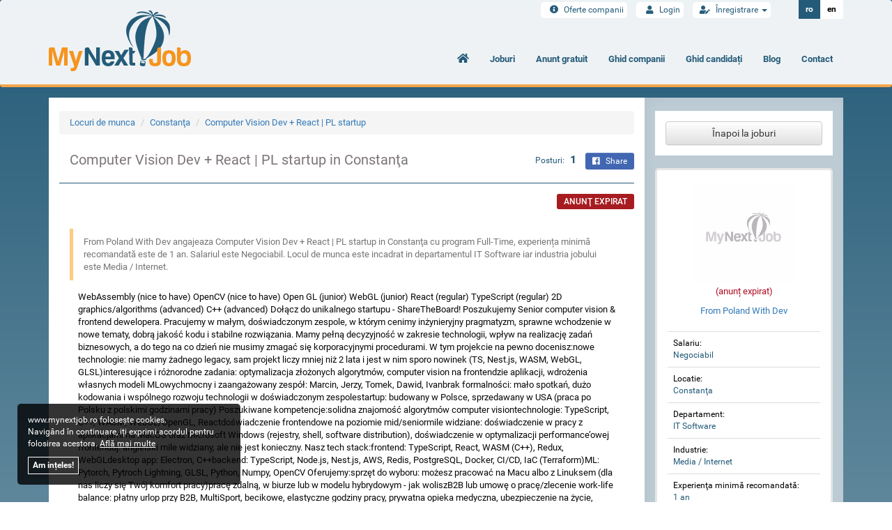

--- FILE ---
content_type: text/html; charset=UTF-8
request_url: https://www.mynextjob.ro/loc-de-munca/computer-vision-dev-react-pl-startup-1584441
body_size: 8764
content:

<!DOCTYPE html>
<html data-lang="ro" lang="ro">
<head>
	<title>Computer Vision Dev + React | PL startup in Constanţa - From Poland With Dev</title>
	<meta name="description" content="From Poland With Dev angajeaza Computer Vision Dev + React | PL startup in Constanţa cu program Full-Time,  experiența minimă recomandată este de  1 an. Salariul este Negociabil. Locul de munca este incadrat in departamentul IT Software iar industria jobului este Media / Internet.">
	<meta name="keywords" content="">
	<meta name="google-site-verification" content="YLWih3vqdakygsPgVin2SfcYmFSha5-DJzBO2dWAu_o" />
	<meta name="google-site-verification" content="b4j5twVwRutGwQBt6Rl8lbRObu1vmH21oj2cv7wOWhU" />
	<meta name="google-site-verification" content="lKoIwKN3r2O3E-DCM3cbPGmUButmFCcflv7S6LfXpYE" />
	<meta charset="UTF-8">

	<meta name="msvalidate.01" content="70B077B0F36499BE3682814440DEA4D0" />

	<meta property="fb:app_id" content="2011794665715101">
	

<meta name="twitter:card" content="summary" />
<meta name="twitter:site" content="@MynextjobroR" />

<meta property="og:title" content="Computer Vision Dev + React | PL startup - Full-Time" />
<meta property="og:type" content="article" />
<meta property="og:url" content="https://www.mynextjob.ro/loc-de-munca/computer-vision-dev-react-pl-startup-1584441" />
<meta property="og:image" content="https://www.mynextjob.ro/app/gtw/views/themes/mnj/img/nophoto.jpg" />
<meta property="og:description" content="From Poland With Dev angajeaza Computer Vision Dev + React | PL startup in Constanţa cu program Full-Time,  experiența minimă recomandată este de  1 an. Salariul este Negociabil. Locul de munca este incadrat in departamentul IT Software iar industria jobului este Media / Internet." />


<link rel="canonical" href="https://www.mynextjob.ro/loc-de-munca/computer-vision-dev-react-pl-startup-1584441">




	
	<meta name="viewport" content="width=device-width, minimum-scale=1.0, maximum-scale=5.0">

	<link rel="stylesheet" type="text/css" href="https://www.mynextjob.ro/app/gtw/views/themes/mnj/css/mynextjob.css">

	
	<link defer rel="stylesheet" type="text/css" href="https://www.mynextjob.ro/app/gtw/views/themes/mnj/css/assets.min.css">
	<link defer rel="stylesheet" type="text/css" href="https://www.mynextjob.ro/app/gtw/views/themes/mnj/css/style.min.css?v=25">
	
	<link rel="stylesheet" defer type="text/css" href="https://www.mynextjob.ro/app/gtw/views/themes/mnj/assets/fontawesome/css/fontawesome-all.min.css">

	

	
	<link defer rel="stylesheet" type="text/css" href="https://www.mynextjob.ro/app/gtw/views/themes/mnj/css/custom.css?v=14.3">
	<link defer rel="stylesheet" type="text/css" href="https://www.mynextjob.ro/app/gtw/views/themes/mnj/css/temp.min.css">

	<link rel="apple-touch-icon" sizes="57x57" href="https://www.mynextjob.ro/app/gtw/views/themes/mnj/img/favico/apple-icon-57x57.png">
	<link rel="apple-touch-icon" sizes="60x60" href="https://www.mynextjob.ro/app/gtw/views/themes/mnj/img/favico/apple-icon-60x60.png">
	<link rel="apple-touch-icon" sizes="72x72" href="https://www.mynextjob.ro/app/gtw/views/themes/mnj/img/favico/apple-icon-72x72.png">
	<link rel="apple-touch-icon" sizes="76x76" href="https://www.mynextjob.ro/app/gtw/views/themes/mnj/img/favico/apple-icon-76x76.png">
	<link rel="apple-touch-icon" sizes="114x114" href="https://www.mynextjob.ro/app/gtw/views/themes/mnj/img/favico/apple-icon-114x114.png">
	<link rel="apple-touch-icon" sizes="120x120" href="https://www.mynextjob.ro/app/gtw/views/themes/mnj/img/favico/apple-icon-120x120.png">
	<link rel="apple-touch-icon" sizes="144x144" href="https://www.mynextjob.ro/app/gtw/views/themes/mnj/img/favico/apple-icon-144x144.png">
	<link rel="apple-touch-icon" sizes="152x152" href="https://www.mynextjob.ro/app/gtw/views/themes/mnj/img/favico/apple-icon-152x152.png">
	<link rel="apple-touch-icon" sizes="180x180" href="https://www.mynextjob.ro/app/gtw/views/themes/mnj/img/favico/apple-icon-180x180.png">
	<link rel="icon" type="image/png" sizes="192x192"  href="https://www.mynextjob.ro/app/gtw/views/themes/mnj/img/favico/android-icon-192x192.png">
	<link rel="icon" type="image/png" sizes="32x32" href="https://www.mynextjob.ro/app/gtw/views/themes/mnj/img/favico/favicon-32x32.png">
	<link rel="icon" type="image/png" sizes="96x96" href="https://www.mynextjob.ro/app/gtw/views/themes/mnj/img/favico/favicon-96x96.png">
	<link rel="icon" type="image/png" sizes="16x16" href="https://www.mynextjob.ro/app/gtw/views/themes/mnj/img/favico/favicon-16x16.png">
	<link rel="manifest" href="https://www.mynextjob.ro/app/gtw/views/themes/mnj/img/favico//manifest.json">
	<meta name="msapplication-TileColor" content="#ffffff">
	<meta name="msapplication-TileImage" content="https://www.mynextjob.ro/app/gtw/views/themes/mnj/img/favico/ms-icon-144x144.png">
	<meta name="theme-color" content="#ffffff">

	
	<script>
		var mainUrl = 'https://www.mynextjob.ro/';
		var announceMissingData = 'Nu sunt date suficiente pentru a publica acest anunţ! Vă rugăm să completaţi cu atenţie câmpurile!';
		var confirmationMessageWasSent = 'Un mesaj de confirmare a fost trimis către adresa dvs. de email';
		var successfullAuth = 'Autentificare reușită!';
		var inactiveEmailAuth = 'Adresa de email nu a fost încă validată! Verificați căsuța de email și urmăriți instrucțiunile!';
		var incorrectEmailAuth = 'Adresa de email este incorectă sau nu există în baza de date!';
		var candidateAdded = 'Candidatul a fost adăugat în folder!';
		var candidatesAdded = 'Candidații au fost adăugați în folder!';
		var pleaseCompleteFields = 'Completaţi câmpurile cu atenţie!';
		var successfullSave = 'Modificările au fost efectuate cu succes!';
		var successfullAddedImage = 'Imaginea a fost atasata cu success!';
		var invalidFile = 'Fisier invalid!';
		var tooManyOptions = 'Nu puteți selecta mai mult de';
		var wordOptions = 'opțiuni';
		var statusChangedSuccessfully = 'Statusul a fost modificat!';
		var editorUploadFileSizeLimit = 'Imaginile ce depășesc limita maximă acceptată, de 2000kb, nu au fost încărcate!';
		var noCandidatesSelectedForExport = 'Nu ati selectat nici un CV pentru a fi exportat!';
		var unknownEntity = 'Nu am putut identifica datele firmei!';
		var removeButton = 'Şterge';
		var cancelButton = 'Cancel';
		var pleaseAgreeWithTerms = 'Vă rugăm să bifaţi dacă sunteţi de acord cu politica de confidenţialitate!';
		var pleaseCompleteRequiredFields = 'Completati cu atentie campurile obligatorii!';
		var attachmentRemovedSuccessfully = 'Ataşamentul a fost şters cu succes!';
		var pleaseCompleteCorrectlyRequiredFields = 'Va rugam sa completati corect campurile marcate!';
		var minimCVPercentNotification = 'Procentul minim pentru descărcarea acestui CV este de 50%!';
		var editFormOpenedAttention = 'Aveți un formular în curs de editare! Vă rugăm să îl salvați / anulați înainte să schimbați limba!';
		var warninguploadcv = 'Campuri ce necesita completare: ';
		var incomplete_cvs_number = 'CV-uri nu sunt completate în limba cerută';
		var incomplete_cvs = 'Nici un CV din cele selectate nu este completat în limba cerută';

	</script>
	

	
	<!-- Global site tag (gtag.js) - Google Ads: 833272927 -->
	<script async src="https://www.googletagmanager.com/gtag/js?id=AW-833272927"></script>
	<script>
	  window.dataLayer = window.dataLayer || [];
	  function gtag(){dataLayer.push(arguments);}
	  gtag('js', new Date());

	  gtag('config', 'AW-833272927');
	</script>

	<!-- Hotjar Tracking Code for www.mynextjob.ro -->
	
	<!-- <script>
		(function(h,o,t,j,a,r){
			h.hj=h.hj||function(){(h.hj.q=h.hj.q||[]).push(arguments)};
			h._hjSettings={hjid:2264109,hjsv:6};
			a=o.getElementsByTagName('head')[0];
			r=o.createElement('script');r.async=1;
			r.src=t+h._hjSettings.hjid+j+h._hjSettings.hjsv;
			a.appendChild(r);
		})(window,document,'https://static.hotjar.com/c/hotjar-','.js?sv=');
	</script> -->

	<!-- Clarity Tracking Code -->

	<!--
	<script type="text/javascript">
		(function(c,l,a,r,i,t,y){
			c[a]=c[a]||function(){(c[a].q=c[a].q||[]).push(arguments)};
			t=l.createElement(r);t.async=1;t.src="https://www.clarity.ms/tag/"+i;
			y=l.getElementsByTagName(r)[0];y.parentNode.insertBefore(t,y);
		})(window, document, "clarity", "script", "5a77bq49hu");
	</script>
	-->

	

	
	

	

    


</head>

<body >
<div class="progress-bar"></div>

<div id="fb-root"></div>

<script>
  (function(i,s,o,g,r,a,m){i['GoogleAnalyticsObject']=r;i[r]=i[r]||function(){
  (i[r].q=i[r].q||[]).push(arguments)},i[r].l=1*new Date();a=s.createElement(o),
  m=s.getElementsByTagName(o)[0];a.async=1;a.src=g;m.parentNode.insertBefore(a,m)
  })(window,document,'script','https://www.google-analytics.com/analytics.js','ga');

  ga('create', 'UA-89802940-1', 'auto');
  ga('send', 'pageview');
</script>

<script async src="//pagead2.googlesyndication.com/pagead/js/adsbygoogle.js"></script>
<script>
  (adsbygoogle = window.adsbygoogle || []).push({
    google_ad_client: "ca-pub-4628471575614922",
    enable_page_level_ads: true
  });
</script>


	<nav class="navbar navbar-default">
	  <div class="container">
	    
	    <div class="navbar-header">
	      <button type="button" class="navbar-toggle collapsed" data-toggle="collapse" data-target="#bs-example-navbar-collapse-1">
	        <span class="sr-only">Toggle navigation</span>
	        <span class="icon-bar"></span>
	        <span class="icon-bar"></span>
	        <span class="icon-bar"></span>
	      </button>
	      <a class="navbar-brand" href="https://www.mynextjob.ro/">
	      	<img alt="Joburi - MyNextJob.ro" src="https://www.mynextjob.ro/app/gtw/views/themes/mnj/img/logo.png">
	      </a>
	    </div>

	    

	    
	    <div class="collapse navbar-collapse" id="bs-example-navbar-collapse-1">
	      <ul class="nav navbar-nav navbar-right">
	        <li><a href="https://www.mynextjob.ro/"><i class="fa fa-home"></i><span class="visible-xs">Home</span></a></li>
	        
	        
	        <li ><a title="Locuri de muncă" href="https://www.mynextjob.ro/locuri-de-munca"><i class="visible-xs fa fa-chart-bar"></i>Joburi</a></li>
	        
					
	        
			
											<li >
					<a href="https://www.mynextjob.ro/anunt-gratuit-angajari/oferta-companii"><i class="visible-xs fas fa-gift"></i>Anunt gratuit</a>
				</li>
							
			            <li>
                <a target="_blank" href="https://www.mynextjob.ro/resources/MyNextJob-Ghid-Companii.pdf"><i class="visible-xs fas fa-book"></i>Ghid companii</a>
			</li>
			<li>
				<a target="_blank" href="https://www.mynextjob.ro/resources/MyNextJob-Ghid-Candidati.pdf"><i class="visible-xs fas fa-book"></i>Ghid candidați</a>
			</li>
			            <li>
            	<a href="https://www.mynextjob.ro/blog/"><i class="visible-xs fas fa-edit"></i> Blog </a>
            </li>
	        <li ><a href="https://www.mynextjob.ro/colaboreaza-cu-noi/contact"><i class="visible-xs fas fa-map-marker-alt"></i>Contact</a></li>
	      </ul>
	    </div>

	    <div id="user-area">
	    	<div id="user-menu">
	    						    	<ul id="user-nav">
						
						<li class="hidden-xs">
							<a href="https://www.mynextjob.ro/preturi">
								<i class="fa fa-info-circle"></i>
								Oferte companii
							</a>
						</li>
						<li>
				    		<a href="https://www.mynextjob.ro/login">
						    	<i class="fa fa-user"></i>
						    	Login
						  	</a>
					  	</li>
					  	<li class="dropdown">
						  	<a class="dropdown-toggle" id="dropdownMenu1" data-toggle="dropdown" aria-expanded="true">
						    	<i class="fas fa-user-edit"></i>
						    	Înregistrare
						    	<span class="caret"></span>
						  	</a>
						  	<ul class="dropdown-menu" role="menu" aria-labelledby="dropdownMenu1">
							    
							    <li role="presentation"><a role="menuitem" tabindex="-1" href="https://www.mynextjob.ro/register/candidate"><i class="fa fa-user"></i>Candidat</a></li>
							    
								<li role="presentation"><a role="menuitem" tabindex="-1" href="https://www.mynextjob.ro/register/company"><i class="fa fa-building"></i>Companie</a></li>
							</ul>
						</li>
						<li class="visible-xs">
							<a href="https://www.mynextjob.ro/preturi">
								<i class="fa fa-info-circle"></i>
								Oferte
							</a>
						</li>
					</ul>
			    			    </div>
		    <ul id="language">
	    		<li class="active"><a href="https://www.mynextjob.ro/changelanguage?language=ro">ro</a></li>
	    		<li ><a href="https://www.mynextjob.ro/changelanguage?language=en">en</a></li>
	    	</ul>
	    </div>


	  </div>
	</nav>


	

	<div id="wrapper">

		<div class="floating-piece floating-piece-1"></div>

<div class="floating-piece floating-piece-3"></div>


		<div class="container">
			<div class="row">
				<div class="col-sm-12">
					<div class="row visible-xs">
						<div class="col-sm-12 text-center">
							<a rel="nofollow" class="btn btn-mnj btn-heading-back" href="https://www.mynextjob.ro/locuri-de-munca/">
								<i class="fa fa-arrow-left"></i>&nbsp;Înapoi la joburi
							</a>
						</div>
					</div>

					

					<section class="clearfix listing">
						<div id="content" class="col-sm-12 col-md-9">
							<div id="job-info" class="block">

								<section>
																		<nav aria-label="breadcrumb">
									  <ol class="breadcrumb">
																														<li class="breadcrumb-item"><a href="https://www.mynextjob.ro">Locuri de munca</a></li>
																																								<li class="breadcrumb-item"><a href="https://www.mynextjob.ro/locuri-de-munca/constanta">Constanţa</a></li>
																																								<li class="breadcrumb-item active" aria-current="page"><a href="https://www.mynextjob.ro/loc-de-munca/computer-vision-dev-react-pl-startup-1584441">Computer Vision Dev + React | PL startup</a></li>
																													  </ol>
									</nav>
																		<div class="title">
									 	<!-- <h2>Descriere Job</h2> -->
									 	<h1 title="Computer Vision Dev + React | PL startup">
										 	Computer Vision Dev + React | PL startup in Constanţa 											 </h1>
									 	<aside>
											Posturi: <span>1</span>
											
											<a href="https://www.facebook.com/sharer/sharer.php?u=https://www.mynextjob.ro/loc-de-munca/computer-vision-dev-react-pl-startup-1584441" onclick="window.open(this.href, 'mywin',
'left=20,top=20,width=500,height=500,toolbar=1,resizable=0'); return false;" class="btn btn-default btn-xs facebook-btn" target="_blank"><i class="fab fa-facebook"></i> Share</a>
										</aside>
									</div>

									<aside>
																					<div class="row">
												<div class="col-sm-12 mb-md text-right">
													<small class="label label-danger">Anunţ expirat</small>
												</div>
											</div>
																				<p class="short-description">
										From Poland With Dev angajeaza Computer Vision Dev + React | PL startup in Constanţa cu program Full-Time,  experiența minimă recomandată este de  1 an. Salariul este Negociabil. Locul de munca este incadrat in departamentul IT Software iar industria jobului este Media / Internet.</p>
									</aside>

																			<article class="job-html">
											<p>WebAssembly (nice to have) OpenCV (nice to have) Open GL (junior) WebGL (junior) React (regular) TypeScript (regular) 2D graphics/algorithms (advanced) C++ (advanced) Dołącz do unikalnego startupu - ShareTheBoard! Poszukujemy Senior computer vision & frontend dewelopera. Pracujemy w małym, doświadczonym zespole, w którym cenimy inżynieryjny pragmatyzm, sprawne wchodzenie w nowe tematy, dobrą jakość kodu i stabilne rozwiązania. Mamy pełną decyzyjność w zakresie technologii, wpływ na realizację zadań biznesowych, a do tego na co dzień nie musimy zmagać się korporacyjnymi procedurami. W tym projekcie na pewno docenisz:nowe technologie: nie mamy żadnego legacy, sam projekt liczy mniej niż 2 lata i jest w nim sporo nowinek (TS, Nest.js, WASM, WebGL, GLSL)interesujące i różnorodne zadania: optymalizacja złożonych algorytmów, computer vision na frontendzie aplikacji, wdrożenia własnych modeli MLowychmocny i zaangażowany zespół: Marcin, Jerzy, Tomek, Dawid, Ivanbrak formalności: mało spotkań, dużo kodowania i wspólnego rozwoju technologii w doświadczonym zespolestartup: budowany w Polsce, sprzedawany w USA (praca po Polsku z polskimi godzinami pracy) Poszukiwane kompetencje:solidna znajomość algorytmów computer visiontechnologie: TypeScript, C++, WASM, WebGL/OpenGL, Reactdoświadczenie frontendowe na poziomie mid/seniormile widziane: doświadczenie w pracy z aplikacjami na MacOS oraz Microsoft Windows (rejestry, shell, software distribution), doświadczenie w optymalizacji performance’owej frontenduj. angielski mile widziany, ale nie jest konieczny. Nasz tech stack:frontend: TypeScript, React, WASM (C++), Redux, WebGLdesktop app: Electron, C++backend: TypeScript, Node.js, Nest.js, AWS, Redis, PostgreSQL, Docker, CI/CD, IaC (Terraform)ML: Pytorch, Pytroch Lightning, GLSL, Python, Numpy, OpenCV Oferujemy:sprzęt do wyboru: możesz pracować na Macu albo z Linuksem (dla nas liczy się Twój komfort pracy)pracę zdalną, w biurze lub w modelu hybrydowym - jak woliszB2B lub umowę o pracę/zlecenie work-life balance: płatny urlop przy B2B, MultiSport, becikowe, elastyczne godziny pracy, prywatna opieka medyczna, ubezpieczenie na życie, eventy sportoweatmosferę sprzyjającą rozwojowi: program szkoleń, system poleceń, angielski z native speakerem, budżet integracyjny, lunche zespołowe i prezenty świątecznezdrowy, przyjazny klimat - pracujemy w płaskich strukturach, bez dystansu, odrzucając korporacyjne procedury i minimalizując formalności. Nasz proces rekrutacji:30min wstępnej rozmowy z HR45min z Head of Development90min spotkania technicznego (live coding) O From Poland With DevJesteśmy założycielami ShareTheBoard - polsko-amerykańskiego startupu ułatwiającego korzystanie z tablic suchościeralnych i odręcznego pisma podczas wideokonferencji. Z pomocą uczenia maszynowego digitalizujemy treści pisane ręcznie w czasie rzeczywistym. Minimalizujemy formalności, bo interesuje nas wydajna, merytoryczna praca i rozwój. Brak dystansu, otwartość, zaufanie i ludzkie podejście to filary naszej codziennej pracy. Zapraszamy - aplikuj również bez CV. Napisz do Anety w razie pytań bądź wątpliwości.</p>
										</article>
									
								</section>
								<div class="row">
																											<div class="col-sm-12">
										<section>
											<div class="title">
											 	<h2>Contact</h2>
											</div>
											<p>
																									<i class="fa fa-lock"></i> Datele de contact vor fi vizibile dupa ce veti aplica!
																							</p>
										</section>
									</div>
																	</div>
							</div>

														<div class="alert alert-danger">
								Anunţ expirat 
							</div>
														<section class="clearfix">
								<div class="row">
									<div class="col-sm-12 block">
										
																									<div class="title">
								<h2>Locuri de munca similare</h2>
							</div>	
														<div class="job promoted  col-sm-12">
									<p class="tag ">
										<a class=" " data-mode="" data-item="job" href="https://www.mynextjob.ro/login" title="Salvează job">
																						<i class="fa fa-star"></i>
																					</a>
									</p>

									<div class="row">
										<div class="col-sm-10">
											
											<div class="job-description">
												<h2>
																											<a rel="canonical" href='https://www.mynextjob.ro/loc-de-munca/project-controls-analyst-1760510'>Job Project Controls Analyst</a></h2>
																									</h2>
												<span class="description-block">

																											<a href="https://www.mynextjob.ro/loc-de-munca/project-controls-analyst-1760510">
															AECOM
														</a>
																										

													
													
												</span>

												<p></p>
												

												</span>
											</div>
										</div>
									</div>
									<p class="tag-down active" title="Similare">
										<a href="https://www.mynextjob.ro/locuri-de-munca/1760510/similar"><i class="fa fa-toggle-off"></i></a>
									</p>
								</div>
														<div class="job promoted  col-sm-12">
									<p class="tag ">
										<a class=" " data-mode="" data-item="job" href="https://www.mynextjob.ro/login" title="Salvează job">
																						<i class="fa fa-star"></i>
																					</a>
									</p>

									<div class="row">
										<div class="col-sm-10">
											
											<div class="job-description">
												<h2>
																											<a rel="canonical" href='https://www.mynextjob.ro/loc-de-munca/independent-ui-ux-designer-contract-1760512'>Job Independent UI/UX Designer (Contract)</a></h2>
																									</h2>
												<span class="description-block">

																											<a href="https://www.mynextjob.ro/loc-de-munca/independent-ui-ux-designer-contract-1760512">
															CloudFactory
														</a>
																										

													
													
												</span>

												<p></p>
												

												</span>
											</div>
										</div>
									</div>
									<p class="tag-down active" title="Similare">
										<a href="https://www.mynextjob.ro/locuri-de-munca/1760512/similar"><i class="fa fa-toggle-off"></i></a>
									</p>
								</div>
														<div class="job promoted  col-sm-12">
									<p class="tag ">
										<a class=" " data-mode="" data-item="job" href="https://www.mynextjob.ro/login" title="Salvează job">
																						<i class="fa fa-star"></i>
																					</a>
									</p>

									<div class="row">
										<div class="col-sm-10">
											
											<div class="job-description">
												<h2>
																											<a rel="canonical" href='https://www.mynextjob.ro/loc-de-munca/kearney-business-analyst-2026-1760513'>Job Kearney Business Analyst 2026</a></h2>
																									</h2>
												<span class="description-block">

																											<a href="https://www.mynextjob.ro/loc-de-munca/kearney-business-analyst-2026-1760513">
															Kearney
														</a>
																										

													
													
												</span>

												<p></p>
												

												</span>
											</div>
										</div>
									</div>
									<p class="tag-down active" title="Similare">
										<a href="https://www.mynextjob.ro/locuri-de-munca/1760513/similar"><i class="fa fa-toggle-off"></i></a>
									</p>
								</div>
														<div class="job promoted  col-sm-12">
									<p class="tag ">
										<a class=" " data-mode="" data-item="job" href="https://www.mynextjob.ro/login" title="Salvează job">
																						<i class="fa fa-star"></i>
																					</a>
									</p>

									<div class="row">
										<div class="col-sm-10">
											
											<div class="job-description">
												<h2>
																											<a rel="canonical" href='https://www.mynextjob.ro/loc-de-munca/head-of-qa-office-1760516'>Job Head of QA Office</a></h2>
																									</h2>
												<span class="description-block">

																											<a href="https://www.mynextjob.ro/loc-de-munca/head-of-qa-office-1760516">
															Lincoln Electric
														</a>
																										

													
													
												</span>

												<p></p>
												

												</span>
											</div>
										</div>
									</div>
									<p class="tag-down active" title="Similare">
										<a href="https://www.mynextjob.ro/locuri-de-munca/1760516/similar"><i class="fa fa-toggle-off"></i></a>
									</p>
								</div>
														<div class="job promoted  col-sm-12">
									<p class="tag ">
										<a class=" " data-mode="" data-item="job" href="https://www.mynextjob.ro/login" title="Salvează job">
																						<i class="fa fa-star"></i>
																					</a>
									</p>

									<div class="row">
										<div class="col-sm-10">
											
											<div class="job-description">
												<h2>
																											<a rel="canonical" href='https://www.mynextjob.ro/loc-de-munca/accounting-reporting-analyst-1760519'>Job Accounting & Reporting Analyst</a></h2>
																									</h2>
												<span class="description-block">

																											<a href="https://www.mynextjob.ro/loc-de-munca/accounting-reporting-analyst-1760519">
															Tenaris
														</a>
																										

													
													
												</span>

												<p></p>
												

												</span>
											</div>
										</div>
									</div>
									<p class="tag-down active" title="Similare">
										<a href="https://www.mynextjob.ro/locuri-de-munca/1760519/similar"><i class="fa fa-toggle-off"></i></a>
									</p>
								</div>
														
														
							
										
									</div>
								</div>
							<section>
						</div>
						<div id="sidebar" class="col-md-3 col-sm-3 col-xs-12 jobsidebar">

							

							

							<section>
								<a class="btn btn-default form-control" href="https://www.mynextjob.ro/locuri-de-munca/">Înapoi la joburi</a>
							</section>

							
							

							<section class="job-container-photo">

								
								<div class="job-photo">
																		<img class="lazyload" data-src="https://www.mynextjob.ro/app/gtw/views/themes/mnj/img/nophoto.jpg">
																	</div>
								<p><span class="expired">(anunț expirat)</span></p>
								
																	<a href="javascript:void(0)">From Poland With Dev</a>
								
								<table class="table job-details text-left">
									<tr>
										<td>
											<span>Salariu:</span>
											<br>
											<span>
												
																											Negociabil
													
																							</span>
										</td>
									</tr>
									<tr>
										<td>
											<span>Locatie:</span>
											<br>
																								 <a href="https://www.mynextjob.ro/locuri-de-munca/constanta"><span>Constanţa</span></a>										</td>
									</tr>
																		<tr>
										<td>
											<span>Departament:</span>
											<br>
											<a href="https://www.mynextjob.ro/locuri-de-munca/it-software">
												<span>
													IT Software
												</span>
											</a>
										</td>
									</tr>
																											<tr>
										<td>
											<span>Industrie:</span>
											<br>
											<a href="https://www.mynextjob.ro/locuri-de-munca/media-internet">
												<span>Media / Internet</span>
											</a>
										</td>
									</tr>
																		<tr>
										<td>
											<span>Experienţa minimă recomandată:</span>
											<br>
											<span>
																																							1
																													an
																																																		</span>
										</td>
									</tr>
									<tr>
										<td>
											<span>Studii necesare:</span>
											<br>

											<span>
												<!-- fără experienţă -->
												Liceu (BAC)
											</span>
										</td>
									</tr>
									<tr>
										<td>
											<span>Tip job:</span>
											<br>
											<span>
												Full-Time
																							</span>
										</td>
									</tr>
									<tr>
										<td>
											<span>Limbi cunoscute:</span>
											<br>
											<span>
																								nespecificat
																							</span>
										</td>
									</tr>
									<tr>
										<td>
											<span>Permis de conducere:</span>
											<br>
											<span>
																									nespecificat
																							</span>
										</td>
									</tr>
									<tr>
										<td>
											<span>Forma colaborare:</span>
											<br>
											<span class="commas">
																								Angajat
																																																											</span>
										</td>
									</tr>
									<tr>
										<td>
											<span>ID Job:</span>
											<br>
											<span>1584441</span>
										</td>
									</tr>
								</table>

							</section>
						</div>
					</section>

				</div>
			</div>
		</div>

	</div>



	
	<footer>
		<div class="container">
			
			
						<div id="footer-menu" class="row">
					<div class="col-sm-9">
						<div class="row">
																					<div class="col-sm-4">
								<div class="span-title">MyNextJob<span class="fa fa-angle-down visible-xs"></span></div>
								<ul>
																																				
																		<li><a href="https://www.mynextjob.ro/mynextjob/termeni-si-conditii">Termeni, condiții și confidențialitate</a></li>
																											
																		<li><a href="https://www.mynextjob.ro/mynextjob/cookies">Cookies</a></li>
																											
																		<li><a href="https://www.mynextjob.ro/mynextjob/"></a></li>
																																				
																		<li><a href="https://www.mynextjob.ro/arhiva">Arhiva</a></li>
																			<li><a href="https://www.mynextjob.ro/companii">Companii</a></li>
																		
								</ul>
							</div>
																					<div class="col-sm-4">
								<div class="span-title">Comunitate<span class="fa fa-angle-down visible-xs"></span></div>
								<ul>
																																				
																		<li><a href="https://www.mynextjob.ro/comunitate/intrebari-frecvente-companie">Intrebări frecvente - Companie</a></li>
																											
																		<li><a href="https://www.mynextjob.ro/comunitate/intrebari-frecvente-candidat">Intrebări frecvente - Candidat</a></li>
																																				
									
								</ul>
							</div>
																					<div class="col-sm-4">
								<div class="span-title">Colaborează cu noi<span class="fa fa-angle-down visible-xs"></span></div>
								<ul>
																																				<li><a target="_blank" href="https://www.goodjobs.ro">GoodJobs</a> este cel mai mare site de locuri de munca si partenerul nostru principal in promovarea anunturilor de angajare din Romania si Strainatate. Intrati acum, pe cel mai nou si mai dinamic site de joburi din Romania!</li>
																		
																		<li><a href="https://www.mynextjob.ro/colaboreaza-cu-noi/contact">Contact</a></li>
																											
									 																		<li><a href="https://www.mynextjob.ro/anunt-gratuit-angajari/oferta-companii">Anunț Gratuit</a></li>
									<li><a href="https://www.mynextjob.ro/preturi">Oferte companii</a></li>
									
									
								</ul>
							</div>
																				</div>
					</div>
					<div class="col-sm-3">

						<div class="span-title">Ghid MyNextJob.ro<span class="fa fa-angle-down visible-xs"></span></div>
						<ul>
														<li>
								<a target="_blank" href="https://www.mynextjob.ro/resources/MyNextJob-Ghid-Companii.pdf">Ghid pentru companii</a>
							</li>
							<li>
								<a target="_blank" href="https://www.mynextjob.ro/resources/MyNextJob-Ghid-Candidati.pdf">Ghid pentru candidați</a>
							</li>
													</ul>

						
					</div>
				</div>

				<div class="row">
					<div class="col-sm-3">
						<div class="footer-social" style="font-size: 25px;">
							<a href="https://www.facebook.com/mynextjobro" target="_blank"><i class="fab fa-facebook"></i></a>
							<a href="https://www.linkedin.com/company/mynextjobro/" target="_blank"><i class="fab fa-linkedin"></i></a>
							<A href="https://twitter.com/MynextjobR" target="_blank"><i class="fab fa-twitter"></i></a>
							<A href="https://www.youtube.com/c/MyNextJobRomania" class="text-danger" target="_blank"><i class="fab fa-youtube"></i></a>
						</div>
						<br>
						
						<select style="margin-top: 20px;" class="form-control" onchange="window.location.href='https://www.mynextjob.ro/changelanguage?language='+this.value">
														<option selected value="ro">Română</option>
														<option  value="en">English</option>
													</select>
					</div>
					<div class="col-sm-9">
						<div class="logo-holder text-right">
							<img src="https://www.mynextjob.ro/app/gtw/views/themes/mnj/img/logo_bw.png" alt="logo">
						</div>
					</div>
				</div>


			<div id="disclaimer" class="row">
				<div class="col-xs-12">
					<p>Copyright 2026 - MyNextJob.ro - Toate drepturile rezervate</p>
				</div>
			</div>
		</div>
	</footer>

	<div class="modal fade" id="confirmation-modal">
		<div class="modal-dialog">
			<div class="modal-content">
				
			</div>
		</div>
	</div>

	<div class="modal fade" id="article-modal">
		<div class="modal-dialog modal-lg">
			<div class="modal-content">
				<div class="modal-body">
					
				</div>
			</div>
		</div>
	</div>

	<div id="preloader">
		<img src="https://www.mynextjob.ro/app/gtw/views/themes/mnj/img/loader.png" alt="loading...">
	</div>

	

	
	


	

	<script src="https://www.mynextjob.ro/app/gtw/views/themes/mnj/js/assets.min.js"></script>
	
	
	
	
	
	<script defer src="https://www.mynextjob.ro/app/gtw/views/themes/mnj/js/mnj-livesearch.min.js" charset="utf-8"></script>
	<script defer src="https://www.mynextjob.ro/app/gtw/views/themes/mnj/js/custom.min.js"></script>
	<script defer src="https://www.mynextjob.ro/app/gtw/views/themes/mnj/js/mnj.js" charset="utf-8" async defer></script>
	

	
	
	
	


		<div id="cookies">
		<span>www.mynextjob.ro folosește cookies.</span>
		<span>Navigând în continuare, iți exprimi acordul pentru folosirea acestora. <a href="https://www.mynextjob.ro/mynextjob/cookies/" target="_blank">Află mai multe</a></span>
		<a href="javascript:void(0);">Am ințeles!</a>
	</div>
	
	<script src="https://www.mynextjob.ro/app/gtw/views/themes/mnj/js/lazysizes.min.js" defer></script>
</body>
</html>



--- FILE ---
content_type: text/html; charset=utf-8
request_url: https://www.google.com/recaptcha/api2/aframe
body_size: 183
content:
<!DOCTYPE HTML><html><head><meta http-equiv="content-type" content="text/html; charset=UTF-8"></head><body><script nonce="9qkgye9TOPO16ufp52hv8Q">/** Anti-fraud and anti-abuse applications only. See google.com/recaptcha */ try{var clients={'sodar':'https://pagead2.googlesyndication.com/pagead/sodar?'};window.addEventListener("message",function(a){try{if(a.source===window.parent){var b=JSON.parse(a.data);var c=clients[b['id']];if(c){var d=document.createElement('img');d.src=c+b['params']+'&rc='+(localStorage.getItem("rc::a")?sessionStorage.getItem("rc::b"):"");window.document.body.appendChild(d);sessionStorage.setItem("rc::e",parseInt(sessionStorage.getItem("rc::e")||0)+1);localStorage.setItem("rc::h",'1769055428935');}}}catch(b){}});window.parent.postMessage("_grecaptcha_ready", "*");}catch(b){}</script></body></html>

--- FILE ---
content_type: application/javascript
request_url: https://www.mynextjob.ro/app/gtw/views/themes/mnj/js/mnj.js
body_size: 24196
content:
$(window).bind("load", function() {

})

$(document).ready(function() {

	jQuery(document).on('click', '.mega-dropdown', function(e) {
		e.stopPropagation()
	})

	// Feedback form
	$('#feedbackForm').submit( function(e) {
		e.preventDefault();
		// submitFeedbackForm();
	})

	$('.feedback-dropdown-menu').on("click.bs.dropdown", function (e) { 
		if (!$(e.target).is("button")) {
			e.stopPropagation(); e.preventDefault(); 
		} else {
			submitFeedbackForm();
		}
	});

	function submitFeedbackForm()
	{
		var data = $('#feedbackForm').serialize();
		$.post( mainUrl+"feedback", data, function( rsp ) {
			if (!rsp.error) {
				$.notify(rsp.message, { className: 'success', globalPosition:"top right", autoHideDelay: 2000 });
			} else {
				$.notify(rsp.message, { className: 'danger', globalPosition:"top right", autoHideDelay: 2000 });
			}

			$('#feedbackForm textarea').val('');

		}, "json");
	}

	$(document).on('click', '.mega-dropdown > a', function(e) {
		url = $(this).attr('href');
		window.location.href = url;
	});

	$(document).delegate('ul.data-listing + a, .structure-hints ul + a', 'click', function() {
		var btntext = $(this).html();
		var alternate = $(this).data('alternate');
		$(this).html(alternate);
		$(this).data('alternate', btntext);
		$(this).parent().find('ul').toggleClass('show');
	});

	// store the currently selected tab in the hash value
	$(".fieldandcity ul.nav-tabs > li > a").on("shown.bs.tab", function(e) {
		var id = $(e.target).data("tab");
	  	window.location.hash = id;
	});

	// on load of the page: switch to the currently selected tab
	var hash = window.location.hash;
	$('.fieldandcity a[data-tab="' + hash.substr(1) + '"]').tab('show');

});

$(function () {
  $('[data-toggle="tooltip"]').tooltip()
})

$(window).bind("beforeunload", function() {
	// $('body .progress-bar').addClass('load');
		$('body .progress-bar').show();
		setTimeout(function() {
			$('body .progress-bar').attr("style", "width: "+(Math.floor(Math.random() * 40) + 10)+"%");
		}, 100);
		setTimeout(function() {
			$('body .progress-bar').attr("style", "width: "+(Math.floor(Math.random() * 60) + 10)+"%");
		}, 150);
		setTimeout(function() {
			$('body .progress-bar').attr("style", "width: 100%");
		}, 300);
})

  jQuery(document).ready(function() {
    jQuery('#sidebar').theiaStickySidebar({
      // Settings
      additionalMarginTop: 0,
      minWidth: 768
    });
  });



function loadPreloader() {
	$('#preloader').fadeIn(100);
}

function unloadPreloader() {
	$('#preloader').fadeOut(100);
}

$(document).delegate('.fieldandindustries input[type="checkbox"]', 'change', function(event) {
		event.preventDefault();

		var limit = 3;
		var length = $('.fieldandindustries').find('.filters-options.active').find('input:checked').length;

		if(length > limit) {
		   this.checked = false;
		   $.notify(tooManyOptions+' '+limit+' '+wordOptions, { className: 'danger', globalPosition:"top center", autoHideDelay: 3000 });
	   	}
	   	else
	   	{
	   		loadPreloader();
		   	$('.fieldandindustries').find('li.active span.selected').html(length);
		   	var form = $(this).parents().filter('form');
			var field = [];
			var industry = [];

			var myCheckboxes = new Array();
			$('input[name="field[]"]:checked').each(function() {
			   field.push($(this).val());
			});
			$('input[name="industry[]"]:checked').each(function() {
			   industry.push($(this).val());
			});

			$(form).find('.btn-mnj-submit').addClass('disabled');

			$.ajax({
				url: mainUrl+'/quicksearch',
				type: 'POST',
				dataType: 'json',
				data: {field: field, industry: industry},
			})
			.done(function(response) {
				unloadPreloader();
				$(form).find('.btn-mnj-submit').removeClass('disabled', false);
			});
		}
	});

$(document).ready(function() {

	$(document).delegate('[data-sort="jobs"]', 'click', function(e) {
		e.preventDefault();
		$('#jobs_sortby').val($(this).data('value')).parents().filter('form').submit();
	});

	$(document).delegate('.trigger-input', 'click', function(e) {
		if($('input[id='+$(this).data('trigger')+']')) {
			$('input[id='+$(this).data('trigger')+']').trigger('click');
		}
	});

	$(document).delegate('#delete_attachment', 'click', function() {
		var input = $(this).data('target');

		$(this).parent().find('[id^="attachment_id_"]').val('');
		$(this).parent().find('[name^="attachment_id["]').val('');
		$(this).parent().find('div.photo-holder').addClass('hidden');
		$(this).parent().find('.trigger-input').html($(this).parent().find('.trigger-input').data('loadimage'));

		$(this).addClass('hidden');
	});

	$(document).delegate('input[id^="attachment_id_"]', 'change', function(e) {

		var files;
		var id = $(this).attr('id');
		var inputvalue = $(this).parent().find('input[name^="attachment_id"]');
		var formData = new FormData();
		files = e.target.files;
		var object = $(this);

		$('button[data-trigger="'+id+'"]').html($('button[data-trigger="'+id+'"]').data('changeimage'));
		$(this).parent().find('#delete_attachment').removeClass('hidden');

		$.each(files, function(key, value){
	        formData.append(key, value);
	    });

		$.ajax({
			data: formData,
			type: "POST",
			dataType: "json",
			url: mainUrl+"uploadFile?getfile",
			cache: false,
			contentType: false,
			processData: false,
			success: function(response) {
				var image = $(object).parent().find('.photo-holder img');
				$(image).attr('src', $(image).data('url')+response.thumb);
				$(image).parent().removeClass('hidden');
				// $(this).parent().find('#attachment_id['+id+']').val(response.id);
				$(inputvalue).val(response.id);
			}
		});
	});

	$(document).delegate('.password-control', 'click', function(e) {
		if($(this).hasClass('fa-eye')) {
			$(this).removeClass('fa-eye').addClass('fa-eye-slash');
			$(this).parent().find('input').attr('type', 'password');
		} else {
			$(this).removeClass('fa-eye-slash').addClass('fa-eye');
			$(this).parent().find('input').attr('type', 'text');
		}
	});

	$(document).delegate('.dropdown-menu li a.close-btn', 'click', function(e) {
		e.preventDefault();
		$(this).parents().filter('.trigger').find('.dropdown-toggle').trigger('click');
	});

	$('.gdpr-control').affix({
	  offset: {
	    top: 100,
	    bottom: function () {
	      return (this.bottom = $('footer').outerHeight(true) + 80)
	    }
	  }
	});

	$(document).delegate('.close-window', 'click', function(e) {
		e.preventDefault();
		window.close();
	});

	$(".gdpr-control").on("affixed.bs.affix", function(){
	    $(".gdpr-control").attr("style","");
	 });

	// $(document).delegate('.login-social-media li a, .social-media li a', 'click', function(e) {
	// 	e.preventDefault();
	// 	var sociallink = $(this).attr('href');
	// 	$.ajax({
	// 		url: mainUrl+'agreement/socialmedia',
	// 		data: {"sociallink": sociallink},
	// 		type: "POST",
	// 		dataType: "json"
	// 	}).done(function(response) {
	// 		location.href = response.redirect;
	// 	});
	// });

	$('.second-menu').delegate('li:not(.dropdown):not(.active)', 'click', function(event) {
		$(this).addClass('active');
		$(this).siblings().removeClass('active');
	});

	// $('.profile-dashboard').delegate('ul.page li, ul.control li', 'click', function(event) {
	// 	event.preventDefault();
	// 	var url = $(this).find('a').attr('href');
		
	// 	loadPreloader();

	// 	$.ajax({
	// 		url: url,
	// 		type: 'POST'
	// 	})
	// 	.done(function(data) {
	// 		unloadPreloader();
	// 		$('.table-candidates').parent().html(data);
	// 		$('[data-toggle="tooltip"]').tooltip()
	// 	});
	// });

	if($('body').data('js-load') == 'checkannounceform') {
		checkAnnounceForm('#custom-package-table');
	}

	// $('#sidebar').stickySidebar({
	//     topSpacing: 15,
	//     bottomSpacing: 15,
	//     containerSelector: 'section.listing',
	//     innerWrapperSelector: '.sidebar-inner'
	//   });

	// $("#sidebar").stick_in_parent();

	$(document).delegate('#cookies > a', 'click', function(e) {
		e.preventDefault();
		$('#cookies').fadeOut('500');
		$.ajax({
			url: mainUrl+'acceptcookies',
			type: 'GET'
		})
	});
	// location.replace('http://google.ro');
	// checkbox js

	// $('.carousel[data-type="multi"] .item').each(function(){
	//   var next = $(this).next();
	//   if (!next.length) {
	//     next = $(this).siblings(':first');
	//   }
	//   next.children(':first-child').clone().appendTo($(this));

	//   for (var i=0;i<2;i++) {
	//     next=next.next();
	//     if (!next.length) {
	//     	next = $(this).siblings(':first');
	//   	}

	//     next.children(':first-child').clone().appendTo($(this));
	//   }
	// });

	// $(document).delegate('.form-cancel, .form-save', 'click', function() {
	// 	avoidDoubleClick($(this));
	// });

	$.expr[':'].truncated = function(obj) {

	if($(obj).data('truncate')) { return false; }
	  var $this = $(obj);

	  // $this.find('span').hide();
	  // $this.find('input').hide();
	  var $c = $this
	             .clone()
	             .css({display: 'inline', width: 'auto', visibility: 'visible'})
	             .appendTo('body');

	  var c_width = $c.width();
	  $c.remove();
	  // $this.find('span').show();
	  // $this.find('input').show();

	  if ( c_width > $this.width()+3 )
	    $(obj).addClass('truncated');
	  else
	    return false;
	};

	$truncated_elements = $('.checkbox:not(.untruncate):truncated');

	$(document).delegate('.homeinput input, input[data-trigger="manual"]', 'keyup', function() {
		if($(this).val().length > '0') {
			$(this).popover('hide');
		} else {
			$(this).popover('show');
		}
	});

	$(document).delegate('.homeinput input, input[data-trigger="manual"]', 'focus', function() {
		if($(this).val().length > '0') {
			$(this).popover('hide');
		} else {
			$(this).popover('show');
		}
	});

	$(document).delegate('.homeinput input, input[data-trigger="manual"]', 'blur', function() {
		$(this).popover('hide');
	});

	$(document).delegate('form#uploadcv:not(.validated)', 'submit', function(e) {
		e.preventDefault();
		//alert('a');
		var errors = 0;

		var form = $('form#uploadcv');
		$.each($(form).find('[required]'), function(data) {
			var input = $(this);
			//var inputvalue = $(this).val();
			var inputname = $(this).attr('name');
			var hasinterval = $(this).hasClass('interval-to');
			if($(input).prop('disabled') === false && $(input).val() === '') {
				$(input).parent().addClass('has-error');
				errors++;
			} else {
				$(input).parent().removeClass('has-error');
			}

			if(hasinterval === true) {
				var dataform = $(input).parents().filter('.data-form');
				var datafrom = $(input).parents().filter('.data-form').find('.interval-from').val();
				var datato = $(input).parents().filter('.data-form').find('.interval-to').val();
				var datapresent = $(input).parents().filter('.data-form').find('input[type="checkbox"]').prop("checked");

				if((datafrom !== '' && datafrom !== null) && datapresent === true) {
					console.log('ok');
				}

				if (datapresent === false) {
					console.log('we need to check dates');
					/*if(datafrom.split("-")) {
						console.log(datafrom.split("-"));
					} else {
						console.log('cant be splitted');
					}*/
					datafromsplit = datafrom.split("-");
					datatosplit = datato.split("-");

					if( ( ( datafromsplit[1] > datatosplit[1]) || (datafromsplit[1] == datatosplit[1] && datafromsplit[0] > datatosplit[0]) ) && datapresent == false ) {
						$(dataform).find('.interval-to').closest('.form-group').addClass('has-error') ;
						$(dataform).find('*[name="interval-from"]').closest('.form-group').addClass('has-error') ;
						errors++;
					}
					else {
						$(dataform).find('.interval-to').closest('.form-group').removeClass('has-error') ;
						$(dataform).find('.interval-from').closest('.form-group').removeClass('has-error') ;
					}
				}
			}

			/*
			if(hasinterval === true) {
				var dataform = $(input).parents().filter('.data-form');
				console.log(dataform);
				var inputvalue =  $(input).val();
				var dateto = inputvalue.split("-");
				var datefromvalue = $(dataform).find('.interval-to').val();
				var datefrom = datefromvalue.split("-");
				var datepresent = $(dataform).find('input[type="checkbox"]').prop('checked');

				console.log(datepresent);

				if( ( ( datefrom[1] > dateto[1]) || (datefrom[1] == dateto[1] && datefrom[0] > dateto[0]) ) && datepresent == false ) {
					$(dataform).find('.interval-to').closest('.form-group').addClass('has-error') ;
					$(dataform).find('*[name="interval-from"]').closest('.form-group').addClass('has-error') ;
					errors++;
				}
				else {
					$(dataform).find('.interval-to').closest('.form-group').removeClass('has-error') ;
					$(dataform).find('.interval-from').closest('.form-group').removeClass('has-error') ;
				}
			}
			*/
		})

		if(errors > 0) {
			$.notify(warninguploadcv+" "+errors, { className: 'danger', globalPosition:"top center", autoHideDelay: 4000 });
		} else {
			$('form#uploadcv').addClass('validated');
			$('form#uploadcv').submit();
		}
	});

	$('.data-form').find('select.interval-to').on('change', function() {
		var form = $(this).parents().filter('.data-form');

		var value = $(this).val();

		$(form).find('select.interval-from option').each(function(ind, obj) {
			$(obj).removeClass('hidden');
		});

		$(form).find('select.interval-from option').each(function(ind, obj) {
			if($(obj).val() > value) { $(obj).addClass('hidden'); }
		});

		if($(form).find('select.interval-from').val() > value)
		{ $(form).find('select.interval-from').val(value); }
	});

	$('.data-form').find('select.interval-from').on('change', function() {
		var form = $(this).parents().filter('.data-form');

		var value = $(this).val();

		if($(form).find('input[type="checkbox"]').prop('checked') == false)
		{
			$(form).find('select.interval-to option').each(function(ind, obj) {
				$(obj).removeClass('hidden');
			});

			$(form).find('select.interval-to option').each(function(ind, obj) {
				if($(obj).val() < value) { $(obj).addClass('hidden'); }
			});

			if($(form).find('selec.interval-to').val() < value)
			{ $(form).find('select.interval-to').val(value); }
		}
	});

	$('#search form select').on('show.bs.select', function (e) {
		var remotecontent = $(this).data('load');
		var options = $(this).find('option').length;
		var select = $(this);
		if(options < 1)
		{
			$.ajax({
				url: remotecontent,
				type: 'GET',
				success: function(data) {
					var data = jQuery.parseJSON(data);
					console.log(data);
					$.each(data, function(index, option) {
						$(select).append('<option value="'+option.id+'">'+option.name+' ('+option.counter+')</option>');
					});

					$(select).selectpicker('refresh');
					// sort($(select).parent().find('.bootstrap-select'));
				}
			})
		}
	});

	$('.data-form button.delete-form').on('click', function() {
		var dataform = $(this).parents().filter('.data-form');
		var forms = $(dataform).parent().find('.data-form').length;
		if(forms == '1') {
			$(this).parents().filter('section:first').fadeOut(100).remove();
		} else {
			$(this).parents().filter('.data-form').fadeOut(100).remove();
		}
	});

	$('input.current_checkbox').on('change', function() {

		var form = $(this).parents().filter('.data-form');
		// if($(this).prop( "checked" ) === true)
		// {
		// 	$(this).parents().filter('form').find('input[name="interval-to"]').val('').prop('disabled', 'true');
		// }
		// else {
		// 	$(this).parents().filter('form').find('input[name="interval-to"]').prop('disabled', 'false');
		// }

		var value = $(this).prop('checked');
		console.log(value);
		if(value === true)
		{
			$(form).find('input.interval-to').val('').prop('disabled', true);
			$(form).find('select.interval-to').prop('disabled', true);
		}
		else {
			$(form).find('input.interval-to').val('').prop('disabled', false);
			$(form).find('select.interval-to').prop('disabled', false);
		}
	});

	$('#search .checkbox input').on('change', function() {
		var checkbox = $(this);
		var parent = $(this).parents().filter('.checkbox');
		var select = $(parent).parent().find('select');

		if($(this).prop('checked'))
		{
			var remotecontent = $(checkbox).data('load');
			var title = $(checkbox).data('title-load');
		}
		else
		{
			var remotecontent = $(checkbox).data('unload');
			var title = $(checkbox).data('title-unload');
		}

//		$(select).selectpicker();
		$(select).selectpicker({title: title}).selectpicker('render');
		$(select).data('load', remotecontent).html('').selectpicker('refresh');
	});

	if ( $(window).width() <= 768)
	{
		var controller = new slidebars();
		controller.init();

		$( '.btn.btn-default.filters' ).on( 'click', function ( event ) {
		  // Stop default action and bubbling
		  event.stopPropagation();
		  event.preventDefault();

		  // Toggle the Slidebar with id 'id-1'
		  controller.toggle( 'sidebar' );
		  $('html').addClass('sidebar-opened');
		  $('body').addClass('sidebar-opened');
		} );

		$( '.btn.btn-default.close-sidebar' ).on( 'click', function ( event ) {
		  // Stop default action and bubbling
		  event.stopPropagation();
		  event.preventDefault();

		  // Toggle the Slidebar with id 'id-1'
		  controller.toggle( 'sidebar' );
		  $('html').removeClass('sidebar-opened');
		  $('body').removeClass('sidebar-opened');
		} );
	}

	// $('.btn.btn-default.filters').click(function(){
	// 	$('.sidebar-mobile').addClass('push');
	// 	if($('.sidebar-mobile').hasClass('pull')){
	// 		$('.sidebar-mobile').removeClass('pull');
	// 		$('.sidebar-mobile').addClass('push');
	// 	}
	// });

	// $('.btn.btn-default.close-sidebar').click(function(){
	// 	if($('.sidebar-mobile').hasClass('push')){
	// 		$('.sidebar-mobile').removeClass('push');
	// 		$('.sidebar-mobile').addClass('pull');
	// 	}
	// });


	$(function () {
	  $('[data-toggle="popover"]').popover();
	})

	$(document).delegate('.locked a', 'click', function(e) {
		e.preventDefault();
		var url = $(this).attr('href');
		$(this).tooltip('hide');
		$.ajax({
			url: url+'?json',
			type: "POST"
		}).done(function(response) {

			$('#confirmation-modal .modal-content').html(response);
			$('#confirmation-modal').modal('show');
		});
	});

	$(document).delegate('[data-type="ajaxunlocked"]', 'click', function(e) {
		e.preventDefault();
		var url = $(this).attr('href');

		$.ajax({
			url: url,
			type: "GET",
			dataType: "json"
		}).done(function(response) {
			console.log(response.cid);
			var row = $("tr[data-candidate='"+response.cid+"'] .candidate-info");

			console.log(row);
			$('#confirmation-modal').modal('hide');
			$(row).find('.lock-status').removeClass('locked').addClass('unlocked');
			$(row).find('.lock-status').html(response.html);
			$(row).find('[data-toggle="tooltip"]').tooltip();
			$.notify(response.message, { className: 'success', globalPosition:"top center", autoHideDelay: 4000 });
			unloadPreloader();

			if($('#folders').length > 0) {
				userfolders();
			}
		});
	});

	$(document).on("click", ".popover .close" , function(){
        $(this).parents(".popover").popover('hide');
    });

	$('.slider-wrapper input[type="text"]').on('click', function() {
		placeholder = $(this).attr('placeholder');
		$(this).attr('placeholder', '');
	}).on('blur', function() {
		$(this).attr('placeholder', placeholder);
	})

	$('#search_jobs_in').on('change', function () {
      	var url = mainUrl+'jobs/'+$(this).val(); // get selected value
      	if (url) { // require a URL
          	window.location = url; // redirect
      	}
      	return false;
  	});

	$('#search_candidates_in').on('change', function () {
      	var url = mainUrl+'candidates/'+$(this).val(); // get selected value
      	if (url) { // require a URL
          	window.location = url; // redirect
      	}
      	return false;
  	});

  	$('.delete-from-applied').on('click', function(e) {

  		e.preventDefault();

  		var element = $(this);
  		var job_container = $(element).parents().filter('.job');
  		var href = $(element).attr('href');

		loadPreloader();

		$.ajax({
			url: href+'?mode=confirm',
			type: 'POST'
		})
		.done(function(data) {
			if(data !== 'false') {
				$('#confirmation-modal .modal-content').html(data);
				$('#confirmation-modal').modal('show');
			}
		})
		.always(function() {
			unloadPreloader();
		});


  	});

	function userfolders() {
		$.ajax({
			url: mainUrl+'userfolders',
			type: 'POST'
		})
		.done(function(response) {
			$('#folders').html(response);
		})
	}

	function generateCheckbox() {
		$( "<span class='chb-label'></span>" ).insertAfter('input[type="checkbox"]:not(.styled)');
	}
	generateCheckbox();

	$('#sidebar form').submit(function() {
		loadPreloader();
	});

	$('.candidate-js').delegate('input[name="candidate"]', 'change', function(event) {

		// $(this).parents().filter('tr.candidate').toggleClass('selected');

		if($('.candidates').find('[name="candidate"]:checked').length > '0')
		{
			$('#massMoveInFolder').removeAttr('disabled');
			$('#massSetStatus').removeAttr('disabled');
		}
		else {
			$('#massMoveInFolder').attr('disabled', 'disabled');
			$('#massSetStatus').attr('disabled', 'disabled');
		}
	});

	$('.table-candidates .check_all').delegate('input[type="checkbox"]', 'change', function(event) {
		if($('.table-candidates .check_all').find('input[type="checkbox"]:checked').length > '0')
		{
			$('#massMoveInFolder').removeAttr('disabled');
			$('#massSetStatus').removeAttr('disabled');

			$('.candidates').find('[name="candidate"]').each(function(index, el) {
				$(el).prop('checked', true);
			});
		}
		else {
			$('#massMoveInFolder').attr('disabled', 'disabled');
			$('#massSetStatus').attr('disabled', 'disabled');

			$('.candidates').find('[name="candidate"]').each(function(index, el) {
				$(el).prop('checked', false);
			});
		}
	});


	$('#folders').delegate('.folder-edit', 'click', function(e) {
		e.preventDefault();
		if($(this).parents().filter('.folders').find('.form-container').hasClass('opened') === false)
		{ $(this).parents().filter('.folders').find('.form-container').addClass('opened'); }
	});


	$('#folders').delegate('.undo-fname-changes', 'click', function() {
		$(this).parent().find('input').val($(this).parent().find('input').attr('placeholder'));
		$(this).parent().removeClass('opened');
	});

	$('#folders').delegate('.apply-fname-changes', 'click', function() {
		loadPreloader();

		var value = $(this).parent().find('input').val();
		var action = $(this).data('action');
		var container = $(this).parent();
		var folderid = $(this).data('folder-id');

		if($.trim($(this).parent().find('input').val()).length < '1')
		{ unloadPreloader(); $(this).parent().addClass('has-error'); }
		else {
			$.ajax({
				url: action,
				type: 'POST',
				dataType: 'json',
				data: {name: value, ajax: 'true'},
			})
			.done(function(response) {
				if(response.error == '1')
				{
					$.notify(response.message, { className: 'danger', globalPosition:"top center", autoHideDelay: 4000 });
				}

				if(response.error == '0') {
					$(container).removeClass('opened');
					$(container).parent().find('a.folder > p').html(response.folder_name);

					$.each($(document).find('.current-folder-name'), function(index, obj) {
						if($(obj).data('folder-id') == folderid)
						{ $(obj).html(response.folder_name); }
					});
				}
			})
			.always(function() {
				unloadPreloader();
			});

		}
	});

	$('#jobs .view_more').on('click', function() {
		console.log($('#promoted .promoted-job').length);

		var limit = [];
		limit.push($('#promoted .promoted-job').length);
		limit.push('8');

		$.ajax({
			url: mainUrl+'homepagepaidlisting',
			type: 'POST',
			data: {limit: limit},
		})
		.done(function(response) {
			console.log(response);
		})

	});

	$(document).delegate('.fancy-select li', 'click', function() {
      	$(this).parent().parent().find('.selected').html($(this).html());
   	});

	// $('.trigger .dropdown-menu').on('click', function(e) {
   	$(document).delegate('.trigger .dropdown-menu', 'click', function(e) {
		e.stopPropagation();
	});

	$(document).delegate('.folder-menu .delete-from-folder', 'click', function(e) {
		e.preventDefault();

		var folder_id = $(this).data('folder-id');
		var candidate_id = $(this).data('candidate-id');
		var element = $(this);
		var ul = $('ul.folder-menu[data-candidate-id="'+candidate_id+'"]');

		//console.log($(ul));

		loadPreloader();

		$.ajax({
			url: mainUrl+'deletefromfolder',
			type: 'POST',
			data: {candidate_id: candidate_id, folder_id: folder_id}
		})
		.done(function(response) {
			console.log(response);
			// $(ul).html(response);
			$.each($(ul).find('.folder-widget-content'), function(index, obj) {
				//console.log($(obj));
				 $(obj).remove();
			});
			$(response).appendTo($(ul));
			userfolders();
			//return false;
		})
		.always(function() {
			unloadPreloader();
		});

	});

	$(document).delegate('[data-type="change-status"]', 'click', function(e) {
		console.log($(this));

		var checked = [];
		var jobs = [];
		var entities = [];
		var value = $(this).data('value');
		var value_translated = $(this).text();

		if($(document).find('.candidate_status'))
		{
			$(document).find('.candidate_status').find('a span').html(value_translated);
		}

		if($(this).data('candidate-id') > 0)
		{
			checked = [$(this).data('candidate-id')];
			if($(this).closest('.candidate').data('job'))
			{ jobs.push($(this).closest('.candidate').data('job')); }
			else
			{ jobs.push($(this).data('job-id')); }
			entities.push($(this).closest('.candidate').data('entity'));
			$(this).closest('.candidate').removeClass('new neutral accepted medium rejected').addClass(value);
		}

		console.log(checked);
		console.log(entities);
		console.log(jobs);

		if(checked.length < 1)
		{
			if($('#candidates').find('[name="candidate"]:checked').length > 0)
			{
				$('#candidates').find('[name="candidate"]:checked').each(function(index, val) {
					 /* iterate through array or object */
					 checked.push($(this).val());
					 jobs.push($(this).closest('.candidate').data('job'));
					 entities.push($(this).closest('.candidate').data('entity'));
					 $(this).closest('.candidate').removeClass('new neutral accepted medium rejected').addClass(value);
					 $(this).prop('checked', false);
				});

				$('#massMoveInFolder').attr('disabled', 'disabled');
				$('#massMoveInFolder').parent().removeClass('open');
				$('#massSetStatus').attr('disabled', 'disabled');
				$('#massSetStatus').parent().removeClass('open');
			}
		}

		if($('#companies').find('[name="company"]:checked').length > 0)
		{
			$('#companies').find('[name="company"]:checked').each(function(index, val) {
				 /* iterate through array or object */
				 checked.push($(this).val());
				 jobs.push($(this).closest('.company').data('job'));
				 entities.push($(this).closest('.company').data('entity'));
				 $(this).closest('.company').removeClass('new neutral accepted medium rejected').addClass(value);
				 $(this).prop('checked', false);
			});
		}

		$('candidate').on('hover', function(e) {
		    console.log(e.pageX);
		});

		console.log(jobs[0]);

		if(checked.length > 0)
		{
			$.ajax({
				url: mainUrl+'changeAppliantStatus',
				type: 'POST',
				data: {candidates: checked, job: jobs[0], status: value, entity: entities[0]},
			})
			.done(function (response) {
				$.notify(statusChangedSuccessfully, { className: 'success', globalPosition:"top center", autoHideDelay: 4000 });

				$.ajax({
					url: mainUrl+'refreshappliants',
					type: 'GET',
					data: {job_id: jobs[0]},
				})
				.done(function(rsp) {
					$('#appliers').html($(rsp).filter('#appliers'));
				})


			})
		}

	});

   	$(document).delegate('.announcement-form.preview', 'click', function(event) {

   		event.preventDefault();

		var form = $(this.form);
		var formData = $(this.form).serialize();
		var formAction = $(this.form).attr('action');
		var formAnnouncementId = $(form).find('[name="announcementid"]');

		console.log($(formAnnouncementId));

		loadPreloader();
		ajaxSaveAnnounce(form, formData, formAction, formAnnouncementId, true)

   	});


	$(document).delegate('.save-and-publish', 'click', function() {
		if($(this).parents().filter('.modal').length > 0) {
			$(this).parents().filter('.modal').modal('hide');
			$('form#custom-package-table').find('.save-and-publish').trigger('click');
		} else {
			save_and_publish($(this));
		}
	});

	function save_and_publish(object) {
		var form = $(object).closest('form');
		var formUrl = $(form).attr('action');
		var formMethod = $(form).attr('method');

		var formData = new FormData($(form)[0]);

		loadPreloader();

		console.log(checkAnnounceForm($(form)));

		if(checkAnnounceForm($(form)) === false)
		{
			//$(form).find('[name="announcementid"]').val(data);
			unloadPreloader();
			$.notify(announceMissingData, { className: 'danger', globalPosition:"top center", autoHideDelay: 4000 });
		}
		else if(checkAnnounceForm($(form)) === true)
		{
			$.ajax({
				url: formUrl+'?mode=publish',
				type: formMethod,
				data: formData,
				cache: false,
		        contentType: false,
		        processData: false
			})
			.done(function(data) {
				if(data !== 'false') {
					$('#confirmation-modal .modal-content').html(data);
					$('#confirmation-modal').modal('show');
				}
			})
			.always(function() {
				unloadPreloader();
			});
		}
	}

	$(document).delegate('[data-load-preloader="true"]', 'click', function() {
		loadPreloader();
	});

	$(document).delegate('.delete-folder', 'click', function(e) {

		e.preventDefault();

		var href = $(this).attr('href');

		loadPreloader();

		$.ajax({
			url: href+'?mode=confirm',
			type: 'POST',
			data: {action: href}
		})
		.done(function(data) {
			if(data !== 'false') {
				$('#confirmation-modal .modal-content').html(data);
				$('#confirmation-modal').modal('show');
			}
		})
		.always(function() {
			unloadPreloader();
		});
	});

	$(document).delegate('#about a[data-toggle="tab"][href="#engleza"]', 'shown.bs.tab', function(e) {
	  var romanian = $('#about').find('#romana textarea').val();
	  var english = $('#about').find('#engleza textarea').val();
	  // var english = english.trim();
	  console.log(english);

	  if($('#about').find('#romana textarea').val().length > '0' && $('#about').find('#engleza textarea').val().trim() == '')
	  {
	  	$('#about').find('.translating-wrapper').removeClass('hidden');
	  	$('#about').find('#engleza textarea').attr('readonly', true);
	  }
	});

	$(document).delegate('button.company-translate', 'click', function(event) {

		event.preventDefault();

		var object = $(this);
		var text = $('#about').find('#romana textarea').val();
		$('#preloader').fadeIn();

		if($(object).hasClass('translate'))
		{
			$.ajax({
				url: mainUrl+'translateprofile',
				type: 'POST',
				data: {"text": text},
			})
			.done(function(response) {
				$('#about').find('#engleza textarea').attr('readonly', false).val(response);
			})
			.always(function() {
				$('#preloader').fadeOut();
				$(object).parent().addClass('hidden');
			});
		}
		else {
			$('#about').find('#engleza textarea').attr('readonly', false).val(text);
			$(object).parent().addClass('hidden');
			$('#preloader').fadeOut();
		}

	});

	function checkAnnounceForm(forms)
	{
		var announcementtitle = $(forms).find('.announcementtitle');
		if($(announcementtitle).val() == '') { addErrorClass($(announcementtitle)); errors += 1; } else { removeErrorClass($(announcementtitle)); }

		var errors = 0;

		$.each($(forms).find('.tab-pane'), function(index, form) {
			 /* iterate through array or object */

			var jobname = $(form).find('.jobtitle');
			var jobquantity = $(form).find('.jobquantity');
			var joblocation = $(form).find('.joblocation');
			var jobtype = $(form).find('.jobtype');
			var jobfield = $(form).find('.jobfield');
			var jobindustry = $(form).find('.jobindustry');
			var jobexperience = $(form).find('.jobexperience');
			var jobexperience = $(form).find('.jobeducation');
			var jobjobid = $(form).find('.job_id')
			// var joblanguage = $(form).find('.joblanguage');
			// var joblicence = $(form).find('.joblicence');
			var jobnegociate = $(form).find('.jobnegociate');
			var jobsalaryamount = $(form).find('.jobsalaryamount');
			var jobsalaryinterval = $(form).find('.jobsalaryinterval');
			var jobemployee = $(form).find('.jobemployee');
			var jobcollaborator = $(form).find('.jobcollaborator');
			var jobcompany = $(form).find('.jobcompany');
			var jobdescription = $(form).find('.jobdescription');

			console.log($(jobemployee).prop('checked'));

			if($(jobname).val() == '') { addErrorClass($(jobname)); errors += 1; } else { removeErrorClass($(jobname)); }
			if($(jobquantity).val() == '') { addErrorClass($(jobquantity)); errors += 1; } else { removeErrorClass($(jobquantity)); }
			if($(joblocation).find('span').length < '1') { addErrorClass($(joblocation).parent().find('.selectpicker')); errors += 1; } else { removeErrorClass($(joblocation).parent().find('.selectpicker')); }

			if($(jobjobid).val() == '') { addErrorClass($(jobjobid).parent().find('.jobjobid')); errors += 1; } else { removeErrorClass($(jobjobid).parent().find('.jobjobid')); }

			if($(jobtype).val() == '') { addErrorClass($(jobtype)); errors += 1; } else { removeErrorClass($(jobtype)); }
			if($(jobfield).val() == '') { addErrorClass($(jobfield)); errors += 1; } else { removeErrorClass($(jobfield)); }
			if($(jobindustry).val() == '') { addErrorClass($(jobindustry)); errors += 1; } else { removeErrorClass($(jobindustry)); }
			if($(jobexperience).val() == '') { addErrorClass($(jobexperience)); errors += 1; } else { removeErrorClass($(jobexperience)); }

			// nu functioneaza conditia

			// if($(jobnegociate).prop('checked') === false && ($(jobsalaryamount).val() == '' || !$.isNumeric($(jobsalaryamount).val()))) {
			// 	addErrorClass($(jobsalaryamount)); addErrorClass($(jobnegociate).parent().find('.checkbox')); errors += 1;
			// } else {
			// 	removeErrorClass($(jobsalaryamount)); removeErrorClass($(jobnegociate).parent().find('.checkbox'));
			// }

			if( $(jobemployee).prop('checked') === false && $(jobcollaborator).prop('checked') === false && $(jobcompany).prop('checked') === false ) {
				addErrorClass($(jobemployee).parent().find('.checkbox'));
				addErrorClass($(jobcollaborator).parent().find('.checkbox'));
				addErrorClass($(jobcompany).parent().find('.checkbox'));
				errors += 1;
			}
			else {
				removeErrorClass($(jobemployee).parent().find('.checkbox'));
				removeErrorClass($(jobcollaborator).parent().find('.checkbox'));
				removeErrorClass($(jobcompany).parent().find('.checkbox'));
			}

			if($(jobdescription).val() == '') { addErrorClass($(jobdescription)); errors += 1; } else { removeErrorClass($(jobdescription)); }

			var tab_id = $(form).attr('id');
			var errors_in_tab = $(form).find(':not(div).has-error').length;
			console.log(tab_id+" - "+errors_in_tab);
			if(errors_in_tab > '0')
			{ $(document).find('a[href="#'+tab_id+'"] .errors').html(errors_in_tab); }
			else
			{ $(document).find('a[href="#'+tab_id+'"] .errors').html(""); }
		});


		if(errors === 0) { return true; } else { return false; }
	}

	function addErrorClass(elem)
	{
		$(elem).addClass("has-error");
		if($(elem).parents('.form-group').find('label').length > 0)
		{
			$(elem).parents('.form-group').find('label').addClass('text-danger');
		}
		else if($(elem).parents('.form-group-container').length > 0) {
			$(elem).parents('.form-group-container').find('label').addClass('text-danger');
			// $(elem).parents().filter('.form-group-container').find('label.label-option').addClass('text-danger');
			// $(elem).parents().filter('.form-group label').addClass('text-danger');
		}
	}

	function removeErrorClass(elem)
	{
		$(elem).removeClass('has-error');
		if($(elem).parents('.form-group').find('label').length > 0)
		{
			$(elem).parents('.form-group').find('label').removeClass('text-danger');
		}
		else if($(elem).parents('.form-group-container').length > 0) {
			$(elem).parents('.form-group-container').find('label').removeClass('text-danger');
			// $(elem).parents().filter('.form-group-container').find('label.label-option').removeClass('text-danger');
			// $(elem).parents().filter('.form-group label').removeClass('text-danger');
		}
	}

	$('.register-modal').on('click', function(e) {
		e.preventDefault();
		var type = $(this).data('type');

		$('#forgot-password-modal').find('input[name="type"]').val(type);
		$('#forgot-password-modal').modal('show');

		$('#preloader').fadeOut(500);
	});

	$(document).delegate('.apply-job-modal', 'click', function(e) {
		e.preventDefault();
		var url = $(this).attr('href');
		var button = $(this);

		loadPreloader();

		$.ajax({
			url: url,
			type: 'GET',
			data: {mode: 'json', context: 'modal'},
			dataType: 'json',
		})
		.done(function(data) {
			if (data.type !== 'danger')
			{ $(button).attr('href', 'javascript:void(0);').html(data.message); }
			else
			{ $(button).attr('href', 'javascript:void(0);').removeClass('btn-success').addClass('btn-danger').html(data.message); }
		})
		.always(function() {
			unloadPreloader();
		});
	});

	$('#apply-job a').on('click', function(e) {
		e.preventDefault();
		var url = $(this).attr('href');
		var button = $('#apply-job a');

		loadPreloader();

		$.ajax({
			url: url,
			type: 'GET',
			data: {mode: 'json'},
			dataType: 'json',
		})
		.done(function(data) {
			$.notify(data.message, { className: data.type, globalPosition:"top center", autoHideDelay: 4000 });

			if (data.type !== 'danger')
			{ $(button).attr('href', 'javascript:void(0);').html(data.message); }

			if(data.redirect)
			{ setTimeout(function(){location.href = mainUrl+data.redirect} , 4000); }

		})
		.always(function(data) {
			unloadPreloader();

			if(data.recommended) {
				$.ajax({
					url: mainUrl+'/showrecommendedjobs',
					type: "POST",
					data: {data: data.recommended}
				}).done(function(response) {
					$('#confirmation-modal .modal-content').html(response);
					$('#confirmation-modal').modal('show')
					$('#confirmation-modal').addClass('similar-jobs');
				});
			}
		});
	});

	$(document).delegate('.modal.similar-jobs', 'hidden.bs.modal', function(e) {
		console.log('123');
		window.location.reload();
	});


	$('#external-apply-job a').click(function(e) {

		if($(this).hasClass('clicked'))
		{
			var button = $(this);
			var url = $(this).data("system-url");

			e.preventDefault();
			window.open(url, '_blank');
		}
		else
		{
			var button = $(this);
			var url = $(this).data("system-url");
			loadPreloader();
			$.ajax({
				url: url,
				type: 'GET',
				async: false,
				data: { mode: 'json' },
				dataType: 'json',
			})
			.done(function(data) {
				if (data.type == 'login' || data.type == 'danger') {
					e.preventDefault();
				}

				if (data.type !== 'danger')
				{
					$(button).html(data.message);
					if(data.type !== 'login')
					{
						$(button).addClass('clicked');
						$(button).trigger('click');
					}
				}
				else {
					$.notify(data.message, { className: data.type, globalPosition:"top center", autoHideDelay: 4000 });
				}
				if(data.redirect && (data.type !== 'login' && data.type !== 'danger'))
				{ $(button).addClass('clicked'); $(button).trigger('click'); }
			})
			.always(function() {
				unloadPreloader();
			});
		}
	});

	$('form').delegate('input.htmltoggle', 'change', function(event) {
		var textareaid = $(this).attr('data-textarea');
		if($(this).prop('checked') === true)
		{
			makeEditable($('textarea#'+textareaid));
		}
		else {
			destroyEditable($('textarea#'+textareaid));
		}
	});

	function stripHTML(dirtyString) {
	    var container = document.createElement('div');
	    container.innerHTML = dirtyString;
	    return container.textContent || container.innerText;
	}

	function makeEditable(object)
	{
		$(object).summernote({
	        height: 200,
	        tabsize: 2,
	        disableDragAndDrop: true,
	        disableResizeEditor: true,   // disable resizing editor
	        codemirror: {
	          theme: 'monokai'
	        },
	        toolbar: [
			    ['style', ['style']],
			    ['font', ['bold', 'italic', 'underline', 'clear']],
			    // ['fontname', ['fontname']],
			    // ['color', ['color']],
			    ['para', ['ul', 'ol', 'paragraph']],
			    ['height', ['height']],
			    ['table', ['table']],
			    ['insert', ['picture', 'hr']],
			    // ['view', ['fullscreen', 'codeview']],
			    // ['help', ['help']]
			]
	    });
	}

	function destroyEditable(object)
	{
		$(object).val(stripHTML($(object).val()));
		$(object).destroy();
	}

	$('#sidebar form:not([data-autosubmit="off"])').delegate('input:not(.search-filter)', 'change', function(event) {
		var action = $(this.form).attr("action");

		var limit = 5;

		var section = $(this).parents().filter('#response')[0];

		if($(this).parents().filter('[data-type="filter-group"]').length > '0')
		{ var filtersoptions = $(this).parents().filter('[data-type="filter-group"]'); }
		if($(this).parents().filter('[data-type="quick-filter-group"]').length > '0')
		{ var filtersoptions = $(this).parents().filter('[data-type="quick-filter-group"]'); }

		var length = $(filtersoptions).find('input:checked').length;
		if(length > limit) {
		   this.checked = false;
		   $.notify(tooManyOptions, { className: 'danger', globalPosition:"top center", autoHideDelay: 3000 });
		   // $(filtersoptions).find('section').toggle();
	   	}
	   	else
	   	{
			if($('#sidebar').data('submit-on-change') == false)
			{
				console.log($(filtersoptions));

				if( ($(section).parent().find('.checked input').length === $(section).parent().find('.checked input:checked').length) && ($(section).parent().find('.filter-container input:checked').length < 1) )
				{
					$(section).parent().find('button:visible').fadeOut();
				} else {
					$(section).parent().find('button:hidden').fadeIn();
				}
			} else {
				loadPreloader();
				// $(this.form).attr("action", action+"?post="+$(this).attr('name')); // unnecesary for the moment
				$(this.form).submit();
			}
		}
	});

	$('#sidebar form:not([data-autosubmit="off"])').delegate('select', 'change', function(event) {
//		loadPreloader();

		var object = $(this);

		if($(object).parent().find('.chb-label'))
		{
			if($(object).parent().find('input').prop('checked', true))
			{ $(this.form).submit();}
			else
			{ $(object).parent().find('.chb-label').trigger('click'); }
		}

//		$(this.form).submit();
	});

	$('.modal').delegate('#confirm-btn', 'click', function(event) {
		$(this).closest(".modal").modal('hide');
		loadPreloader();
	});

	function checkEmailExists(dataForm, callback) {
        return $.ajax({
	        url: mainUrl+'forgotPasswordEmailCheck',
			type: 'POST',
			data: dataForm,
	    })
	    .done(callback)
	}

	function forgotPassword(form, urlAction, dataForm) {

		var submitButton = $(form).find('[type="submit"]');

		$.ajax({
			url: urlAction,
			type: 'POST',
			dataType: 'json',
			data: dataForm
		})
		.done(function(data) {

			if($(form).is("#forgot-password"))
			{
				$.notify(confirmationMessageWasSent, { className: "success", globalPosition:"top center", autoHideDelay: 4000 });
				setTimeout(function(){location.href = mainUrl+'login'} , 4000);
			}
			else
			{
				if(data.error == true) { var type = 'danger'; } else { var type = 'success'; $(form).find('div.response').html(''); }

				if(data.type == 'inactive')
				{
					$(form).find('div.response').html(data.message);
				}
				else if (data.type == 'incorrect')
				{
					$(form).find('div.response').html('');
					$.notify(data.message, { className: type, globalPosition:"top center", autoHideDelay: 3000 });
				}

				console.log(data);
				console.log(data.error);

				if(data.type == 'gdpr') {
					$.notify(data.message, { className: "warning", globalPosition:"top center", autoHideDelay: 3000 });
					location.href = data.redirect;
				}

				if(data.error == false)
				{
					$.notify(successfullAuth, { className: "success", globalPosition:"top center", autoHideDelay: 3000 });
					location.href = mainUrl+data.url;
				}

				$(submitButton).removeClass('nosubmit');
			}
		})
		.fail(function(data) {

			$(submitButton).removeClass('nosubmit');

			// if($(form).is("#forgot-password"))
			// {
			// 	$.notify('Un mesaj de confirmare a fost trimis catre adresa dvs. de email.', { className: "success", globalPosition:"top center", autoHideDelay: 4000 });
			// 	setTimeout(function(){location.href = mainUrl+'login'} , 4000);
			// }
			// else
			// {
			// 	$.notify('Autentificare reusita!', { className: "success", globalPosition:"top center", autoHideDelay: 3000 });
			// 	// location.href = mainUrl+'dashboard';
			// }
		})
		.always(function() {
			unloadPreloader();
		});

		// echo json_encode(array('error'=>false, 'message'=>'Autentificare reusita!', 'url'=>mainUrl+'account'));

	}

	$('.info').popover();

	$('#login-forms form').on('submit', function(event) {
		event.preventDefault();

		var form = $(this);
		var urlAction = $(this).attr('action');
		var dataForm = $(this).serialize();
		var submitButton = $(form).find('[type="submit"]');

		if($(submitButton).hasClass('nosubmit') === false)
		{
			$(submitButton).addClass('nosubmit');
			loadPreloader();

			if($(form).is("#forgot-password"))
			{
				console.log('checking email');
				checkEmailExists(dataForm, function(data) {
					if(data === 'true') { forgotPassword(form, urlAction, dataForm); }
					else if(data === 'inactive') {
						$.notify(inactiveEmailAuth, { className: "danger", globalPosition:"top center", autoHideDelay: 3000 });
						unloadPreloader();
						$(submitButton).removeClass('nosubmit');
					}
					else {
						$.notify(incorrectEmailAuth, { className: "danger", globalPosition:"top center", autoHideDelay: 3000 });
						unloadPreloader();
						$(submitButton).removeClass('nosubmit');
					}
				});
			}
			else
			{
				console.log('forgot?');
				forgotPassword(form, urlAction, dataForm);
			}
		}
	});

	$(document).delegate('.add-job-container .checkbox-label, .add-job-container label', 'click', function(event) {
		var span = $(this).parent().find('span.checkbox');

		if($(span).hasClass('active'))
		{
			var value = false;
			$(span).removeClass('active');
		}
		else {
			var value = true;
			$(span).addClass('active');
		}

		var inputname = $(span).data('name');
		$(span).parent().find('input[name="'+inputname+'"]').prop('checked', value);

	});

	$(document).delegate('span.checkbox', 'click', function(event) {
		if($(this).hasClass('active'))
		{
			var value = false;
			$(this).removeClass('active');
		}
		else {
			var value = true;
			$(this).addClass('active');
		}

		var inputname = $(this).data('name');

		$(this).parent().find('input[name="'+inputname+'"]').prop('checked', value);

	});

	$('select[name="interval-from"]').on('change', function() {
		var intervalContainer = $(this).parents('.form-group:first');
		var fromValue = $(this).val();
		// if($(intervalContainer).find('input[type="checkbox"][name="interval-to"]').prop('checked') == false)
		// {
			$(intervalContainer).find('select[name="interval-to"] option').each(function(index, object) {
				$(object).removeAttr('disabled');
				if($(object).attr('value') < fromValue) { $(object).attr('disabled', 'true'); }
			});
		// }
	});

	$('select[name="interval-to"]').on('change', function() {
		var intervalContainer = $(this).parents('.form-group:first');
		var fromValue = $(this).val();
		$(intervalContainer).find('select[name="interval-from"] option').each(function(index, object) {
			$(object).removeAttr('disabled');
			if($(object).attr('value') > fromValue) { $(object).attr('disabled', 'true'); }
		});
	});

	$('select.interval-from').on('change', function() {
		var intervalContainer = $(this).parents('.form-group:first');
		var fromValue = $(this).val();
		// if($(intervalContainer).find('input[type="checkbox"][name="interval-to"]').prop('checked') == false)
		// {
			$(intervalContainer).find('select.interval-to option').each(function(index, object) {
				$(object).removeAttr('disabled');
				if($(object).attr('value') < fromValue) { $(object).attr('disabled', 'true'); }
			});
		// }
	});

	$('select.interval-to').on('change', function() {
		var intervalContainer = $(this).parents('.form-group:first');
		var fromValue = $(this).val();
		$(intervalContainer).find('select.interval-from option').each(function(index, object) {
			$(object).removeAttr('disabled');
			if($(object).attr('value') > fromValue) { $(object).attr('disabled', 'true'); }
		});
	});

	$(document).delegate('[data-input-type="number"]', 'blur', function(event) {
		if( ($.isNumeric($(this).val()) === false || /^\d+$/.test($(this).val()) === false) && $(this).val().length > '0') { $(this).val('').parent().addClass('has-error'); } else { $(this).parent().removeClass('has-error'); }
	})

	$(document).delegate('form.add-folder', 'submit', function(event) {
		event.preventDefault();
		event.stopPropagation();

		loadPreloader();

		var form = $(this);
		var action = $(this).attr('action');
		var dataset = $(this).serialize();
		var method = $(this).attr('method');
		var checked = $('[name="candidate"]:checked').length;

		$.ajax({
			url: action,
			type: method,
			data: dataset,
			dataType: 'json'
		})
		.done(function(response) {
			$(form).find('input').val('');

			console.log(response);

			if (response.error == '0')
			{
				// $.notify(response.message, { className: "success", globalPosition:"top center", autoHideDelay: 2000 });
				$(form).closest('button.dropdown-toggle').click();

				if(checked > 0)
				{
					candidate_id = [];
					folder_id = response.id;

					$.each($('[name="candidate"]:checked'), function(index, val) {
						 candidate_id.push($(val).val());
						 $(this).prop('checked', false);
					});

					$(form).parents().filter('ul.folder-menu').parent().removeClass('open').parent().find('a').attr('aria-expanded', 'false');
					$('#massMoveInFolder').attr('aria-expanded', 'false');
					$('#massMoveInFolder').attr('disabled', 'disabled');
					$('#massMoveInFolder').parent().removeClass('open');
					$('#massSetStatus').attr('disabled', 'disabled');
					createFolderEntry(candidate_id, folder_id, 'true');
					userfolders();
				}
				else {
					candidate_id = [];
					candidate_id.push($(form).parents().filter('ul.folder-menu').data('candidate-id'));
					createFolderEntry(candidate_id ,response.id, 'false');
				}
			}
			else if (response.error == '1') {
				$.notify(response.message, { className: "danger", globalPosition:"top center", autoHideDelay: 2000 });
			}
			// else {
			// 	var ul = $(form).parents().filter('ul.folder-menu[data-candidate-id]');
			// 	var candidate_id = $(ul).data('candidate-id');

			// 	$.each($(ul).find('.folder-widget-content'), function(index, obj) {
			// 		console.log($(obj));
			// 		 $(obj).remove();
			// 	});
			// 	$(response).appendTo($(ul));
			// 	userfolders();
			// }
		})
		.always(function() {
			unloadPreloader();
		})

	});
	$(document).delegate('form.add-folder-dashboard', 'submit', function(event) {
		event.preventDefault();
		event.stopPropagation();

		loadPreloader();

		var form = $(this);
		var action = $(this).attr('action');
		var dataset = $(this).serialize();
		var method = $(this).attr('method');
		var checked = $('[name="candidate"]:checked').length;

		$.ajax({
			url: action,
			type: method,
			data: dataset,
			dataType: 'json'
		})
		.done(function(response) {
			$(form).find('input').val('');

			if (response.error == '0')
			{
				//console.log($(form));
				$(form).closest('button.dropdown-toggle').click();

				if(checked > 0)
				{
					candidate_id = [];
					folder_id = response.id;

					$.each($('[name="candidate"]:checked'), function(index, val) {
						 candidate_id.push($(val).val());
						 $(this).prop('checked', false);
					});

					$(form).parents().filter('ul.folder-menu').parent().removeClass('open');
					createFolderEntry(candidate_id, folder_id, 'true');
					userfolders();
				}
				else {
					candidate_id = [];
					candidate_id.push($(form).parents().filter('ul.folder-menu').data('candidate-id'));
					createFolderEntry(candidate_id ,response.id, 'false');
				}
			}
			else if (response.error == '1') {
				$.notify(response.message, { className: "danger", globalPosition:"top center", autoHideDelay: 2000 });
			}
			// else {
			// 	var ul = $(form).parents().filter('ul.folder-menu[data-candidate-id]');
			// 	var candidate_id = $(ul).data('candidate-id');

			// 	$.each($(ul).find('.folder-widget-content'), function(index, obj) {
			// 		console.log($(obj));
			// 		 $(obj).remove();
			// 	});
			// 	$(response).appendTo($(ul));
			// 	userfolders();
			// }
		})
		.always(function() {
			unloadPreloader();
		})

	});

	// $(document).delegate('#content .candidate-js .candidate-folder[aria-expanded="false"], .candidates-ajax-data .candidate-js .candidate-folder[aria-expanded="false"]', 'click', function(event) {
	$(document).delegate('.candidate-js .candidate-folder[aria-expanded="false"]', 'click', function(event) {
		var candidate_id = $(this).parent().find('.folder-menu').data('candidate-id');
		var folder_menu = $(this).parent().find('.folder-menu');
		//console.log('cacat');
		loadPreloader();

		$.ajax({
			url: mainUrl+'candidateinfolderinfo/'+candidate_id,
			type: 'POST'
		})
		.done(function(response) {
			$.each($(folder_menu).find('.folder-widget-content'), function(index, obj) {
				 $(obj).remove();
			});

			$(response).appendTo($(folder_menu));
		})
		.always(function() {
			unloadPreloader();
		})

	});
	// $('.candidate-action').delegate('.candidate-folder[aria-expanded="false"]', 'click', function(event) {

	// });
	function candidatefolderinfo(candidate_id)
	{
		$.ajax({
			url: mainUrl+'candidateinfolderinfo/'+candidate_id,
			type: 'POST'
		})
		.done(function(response) {

		})
	}

	$('#renamefolder').on('submit', function(e) {
		if($.trim($(this).find('input').val()).length < '1') { e.preventDefault(); unloadPreloader(); $(this).find('input').parent().addClass('has-error'); }
	});

	$('#createfolder').on('submit', function(e) {

		loadPreloader();
		e.preventDefault();
		var folder_name = $(this).find('input').val();
		$(this).find('input').val('');
		var action = $(this).attr('action');

		if($.trim(folder_name).length < '1') {
			e.preventDefault();
			unloadPreloader();
			$(this).find('input').parent().addClass('has-error');
		}
		else {
			$.ajax({
				url: action,
				type: 'POST',
				dataType: 'json',
				data: {folder: folder_name},
			})
			.done(function(response) {

				var notifytype = 'success';
				var redirect = 1;

				if(response.error == '1') { var notifytype = 'danger'; var redirect = 0; }
				$.notify(response.message, { className: notifytype, globalPosition:"top center", autoHideDelay: 2000 });

				userfolders();
				unloadPreloader();
				// if(redirect == 1) { location.reload(); }
			})
		}
	});

	$(document).delegate('#massMoveInFolder[aria-expanded="false"]', 'click', function() {
		var object = $(this);
		$.ajax({
			url: mainUrl+'/userfolders',
			type: 'POST',
			dataType: 'html',
			data: {list: true},
		})
		.done(function(rsp) {
			$(object).parent().find('.folder-menu').find('.move-to-folder').remove();
			$(object).parent().find('.folder-menu').append(rsp);
		})
	});

	$(document).delegate('#sortByFolder[aria-expanded="false"]', 'click', function() {
		var object = $(this);
		var mode = $(this).data('mode');
		$.ajax({
			url: mainUrl+'/userfolders?sort',
			type: 'POST',
			dataType: 'html',
			data: {list: true, mode: mode}
		})
		.done(function(rsp) {
			$(object).parent().find('.dropdown-menu').find('.move-to-folder').remove();
			$(object).parent().find('.dropdown-menu').append(rsp);
		})
	});

	// $(document).delegate('.folder-menu .move-to-folder a, .candidates-ajax-data .move-to-folder a', 'click', function() {
	$(document).delegate('.folder-menu .move-to-folder a', 'click', function() {
		candidate_id = [];
		folder_id = $(this).data('folder-id');

		$.each($('#content').find('[name="candidate"]:checked'), function(index, val) {
			 candidate_id.push($(val).val());
			 $(this).prop('checked', false);
		});

		$('.table-candidates th').find('input[type="checkbox"]').prop('checked', false);

		if($(this).data('candidate-id') > 0) { candidate_id = [$(this).data('candidate-id')]; var mass = 'false'; }
		else { $('#massMoveInFolder').attr('disabled', 'disabled'); $('#massMoveInFolder').parent().removeClass('open'); var mass = 'true'; }

		createFolderEntry(candidate_id, folder_id, mass);
	});

	$(document).delegate('.candidates-ajax-data .move-to-folder a', 'click', function() {
		candidate_id = [];
		folder_id = $(this).data('folder-id');

		$.each($('#content').find('[name="candidate"]:checked'), function(index, val) {
			 candidate_id.push($(val).val());
			 $(this).prop('checked', false);
		});

		$('.table-candidates th').find('input[type="checkbox"]').prop('checked', false);

		if($(this).data('candidate-id') > 0) { candidate_id = [$(this).data('candidate-id')]; var mass = 'false'; }
		else { $('#massMoveInFolder').attr('disabled', 'disabled'); $('#massMoveInFolder').parent().removeClass('open'); var mass = 'true'; }

		createFolderEntry(candidate_id, folder_id, mass);
	});


	$('a.export-cv').on('click', function(e) {
		e.preventDefault();
		candidate_id = [];
		url = $(this).attr("href");

		var checked = $('#content').find('[name="candidate"]:checked').length;

		if(checked > '0')
		{
			$.each($('#content').find('[name="candidate"]:checked'), function(index, val) {
				 candidate_id.push($(val).val());
				 $(this).prop('checked', false);
			});

			$('.table-candidates th').find('input[type="checkbox"]').prop('checked', false);

			if($(this).data('candidate-id') > 0) { candidate_id = [$(this).data('candidate-id')]; }

			$.ajax({
				url: mainUrl+'checkcvpercentage',
				type: 'POST',
				dataType: 'json',
				data: {id: candidate_id, mode: url}
			})
			.done(function(response) {
				if(response.response == 'continue' || response.response == 'success') {
					location.href = url+''+candidate_id;
				} else {
					if(response.response == 'warning') {
						$.notify(response.errors+' '+incomplete_cvs_number, { className: "warning", globalPosition:"top center", autoHideDelay: 2000 });
						location.href = url+''+candidate_id;
					} else if (response.response == 'error') {
						$.notify(incomplete_cvs, { className: "danger", globalPosition:"top center", autoHideDelay: 2000 });
					}
				}
			})

			//location.href = url+''+candidate_id;
		}
		else {
			alert(noCandidatesSelectedForExport);
		}
	});

	function createFolderEntry(candidate_id, folder_id, mass)
	{
		loadPreloader();
		if(!mass) { mass = 'false'; }

		if(mass == 'false')
		{ var ul = $(document).find('ul.folder-menu[data-candidate-id="'+candidate_id[0]+'"]'); }

		$.ajax({
			url: mainUrl+'createFolderEntry',
			type: 'POST',
			data: {candidates: candidate_id, folder_id: folder_id, mass: mass},
		})
		.done(function(response) {
			if(mass == 'false')
			{
				// $.notify("Candidatii au fost adaugati in folder!", { className: "success", globalPosition:"top center", autoHideDelay: 2000 });
				$.each($(ul).find('.folder-widget-content'), function(index, obj) {
					 $(obj).remove();
				});
				$(response).appendTo($(ul));
			}
			else
			{
				if(candidate_id.length < '2')
				{ $.notify(candidateAdded, { className: "success", globalPosition:"top center", autoHideDelay: 2000 }); }
				else
				{ $.notify(candidatesAdded, { className: "success", globalPosition:"top center", autoHideDelay: 2000 }); }
			}
			userfolders();
		})
		.always(function() {
			unloadPreloader();
		})
	}

	function validateEmail(email) {
	  	var re = /^(([^<>()[\]\\.,;:\s@\"]+(\.[^<>()[\]\\.,;:\s@\"]+)*)|(\".+\"))@((\[[0-9]{1,3}\.[0-9]{1,3}\.[0-9]{1,3}\.[0-9]{1,3}\])|(([a-zA-Z\-0-9]+\.)+[a-zA-Z]{2,}))$/;
	  	return re.test(email);
	}

	function validatePhone(phone) {
		var regex = /^[0-9\-\+]{7,20}$/;
		return regex.test(phone);
	}


	$(document).delegate('form[data-save="ajax"]', 'submit', function(event) {
		event.preventDefault();

		var form = $(this);
		var action = $(this).attr('action');
		var dataset = $(this).serialize();
		var method = $(this).attr('method');

		if (action.indexOf("?") >= 0) { var delimitator = '&'; } else { var delimitator = '?' }

		loadPreloader();

		// var errors = 0;

		// $(this).find("input, textarea, select").each(function(ind, obj) {
		// 	if($(obj).attr('type', 'number'))
		// 	{
		// 		if($.isNumeric($(obj).val()) == 'false') {
		// 			$(obj).parent().addClass('has-error'); errors++;

		// 			if($(obj).data('min-value') && ( $(obj).val() < $(obj).data('min-value') )) {
		// 				$(obj).parent().addClass('has-error'); errors++;
		// 			}

		// 		} else {
		// 			$(obj).parent().removeClass('has-error');
		// 		}
		// 	}
		// });

		// if(errors > 0) { return false; unloadPreloader(); }

		var datasetArray = $(form).serializeArray();

		var errors = 0;
		$.each(datasetArray, function(name, val) {

			// console.log($('*[name="'+val.name+'"]').attr('name'));
			var required = $('*[name="'+val.name+'"]').prop('required');
			var length = $('*[name="'+val.name+'"]').val().length;


			if(required === true || (required === false && length > 0))
			{
				// console.log(val.name+' - '+required+' '+length);
				if ( $(form).find('*[name="'+val.name+'"]').data('input-type') === 'number')
				{
				 	if($.isNumeric(val.value) === false || /^\d+$/.test(val.value) === false) {
				 		errors++;
			 			$(form).find('*[name="'+val.name+'"]').parent().addClass('has-error');
				 		if(val.name !== 'website')
				 		{
				 			errors++;
				 			// $(form).find('*[name="'+val.name+'"]').parent().addClass('has-error');
				 		}
				 		else {
				 			$(form).find('*[name="'+val.name+'"]').parent().removeClass('has-error');
				 		}
				 	}
				 	else {
				 		$(form).find('*[name="'+val.name+'"]').parent().removeClass('has-error');
				 	}
				}
				else if ( $(form).find('*[name="'+val.name+'"]').data('input-type') == 'phone' )
				{
					if(validatePhone(val.value) === false)
					{
						errors++;
			 			$(form).find('*[name="'+val.name+'"]').parent().addClass('has-error');
					}
					else {
						$(form).find('*[name="'+val.name+'"]').parent().removeClass('has-error');
					}
				}
				else if ( $(form).find('*[name="'+val.name+'"]').data('input-type') == 'email' )
				{
					if(!validateEmail(val.value))
					{
						errors++;
			 			$(form).find('*[name="'+val.name+'"]').parent().addClass('has-error');
					}
					else {
						$(form).find('*[name="'+val.name+'"]').parent().removeClass('has-error');
					}
				}
				else {

					if(length > 0)
					{
						if($(form).find('*[name="'+val.name+'"]').attr('type') !== 'hidden')
						{ $(form).find('*[name="'+val.name+'"]').parent().removeClass('has-error'); }
					}
					else {
						errors++;
						$(form).find('*[name="'+val.name+'"]').parent().addClass('has-error');
			 			// alert(val.name);
					}
				}
		   	}
			else if (!required && length < 1 && $(form).find('*[name="'+val.name+'"]').attr('type') !== 'hidden') {
			 	$(form).find('*[name="'+val.name+'"]').parent().removeClass('has-error');
			}
		});

		if($(form).hasClass('companyinfo'))
		{
			$(form).find('.main-tabs > .tab-pane').each(function(index, el) {
				var tab_errors = $(el).find('.has-error').length;
				var tabid = $(el).attr('id');
				if(tab_errors > 0)
				{ $(form).find('ul > li a[href="#'+tabid+'"] .badge').html(tab_errors).show(); }
				else
				{ $(form).find('ul > li a[href="#'+tabid+'"] .badge').html(tab_errors).hide(); }
			});
		}

		if(errors > 0) {
			unloadPreloader();
			$.notify(pleaseCompleteFields, { className: "error", globalPosition:"top center", autoHideDelay: 2000 });
			$('body, html').animate({scrollTop:$(form).offset().top - 50}, 'slow');
			return false;
		}

		var flag = 0;
		form.find(".mail[required]").each(function(){
			var email = $(this).val();
			if (!validateEmail(email) || email.value == '') {
				unloadPreloader();
				$(this).parent().addClass('has-error');
				$.notify(pleaseCompleteFields, { className: "error", globalPosition:"top center", autoHideDelay: 2000 });
				flag = 1;
				return false;
			}
			else {
				$(this).parent().removeClass('has-error');
			}

		});

		if(flag == 1) {
			return false;
		}

		if($(form).attr('id') === 'candidate-skills')
		{
			console.log(dataset);
		}


	    $.ajax({
			url: action+''+delimitator+'ajax=true',
			type: method,
			data: dataset,
		})
		.done(function(data) {
			if($(form).attr('id') === 'preference-form')
			{
				$($('#professionaltarget').html(data));
				$('.candidate-preference').find('*[data-action="edit"]').toggle();
			}
			if($(form).attr('id') === 'personal-data-form')
			{
				$($('#personaldata').html(data));
				$('.personal-data').find('*[data-action="edit"]').toggle();
			}
			if($(form).attr('id') === 'candidate-skills')
			{
				$($('#candidateskills').html(data));
				$('.candidate-skills').find('*[data-action="edit"]').toggle();
			}
			updateCVStatus();

			unloadPreloader();
		})
		.fail(function(data) {
			console.log(data);
			console.log("error");
			unloadPreloader();
		})
		.always(function(data) {
			// console.log(data);
			unloadPreloader();
			$.notify(successfullSave, { className: "success", globalPosition:"top center", autoHideDelay: 2000 });
		});
	});

	$('#attachment_id').on('change', function(e) {
	    e.preventDefault();

	  	var form = $(this).closest('form');
	  	var data = new FormData($(form)[0]);
	  	var dataUrl = $(form).attr('action');

	  	$('#preloader').fadeIn();

	    $.ajax({
	      url: dataUrl,
	      type: 'POST',
	      data: data,
	      processData: false,
	      contentType: false,
	      success: function(data) {

	      	if(data !== 'error')
	      	{
		      	var baseUrl = $('img.photo-holder').data('base');
		      	$('img.photo-holder').attr('src', baseUrl+data);

		      	$.notify(
					successfullAddedImage,
					{
						className: "success",
						globalPosition:"top center",
						autoHideDelay: 5000
					}
				);
		      	$('button[data-trigger="#attachment_id"]').html($('#attachment_id').attr('data-modify-value'));
				$('.remove-photo').removeClass('hidden');

		      	updateCVStatus();

		      	$('')
		      	$('#preloader').fadeOut();
		    }
		    else {
		    	$.notify(
					invalidFile,
					{
						className: "danger",
						globalPosition:"top center",
						autoHideDelay: 5000
					}
				);

	  			$('#preloader').fadeOut();
				return false;
		    }
	      }
	    });
	});

	$(document).delegate('input#without_experience', 'change', function(event) {
		event.preventDefault();

		var value = $(this).prop('checked');

		$('#preloader').fadeIn();

		$.ajax({
			url: mainUrl+'/candidatewithoutexperience',
			type: 'POST',
			data: {having_experience: value}
		})
		.done(function() {
			updateCVStatus();
		})
		.always(function() {
			$('#preloader').fadeOut();
		})

	});

	function updateCVStatus()
	{
		$.ajax({
			url: mainUrl+'/getCandidateRating/logged/json',
			type: 'POST',
			dataType: 'json'
		})
		.done(function(response) {
			var status_cv = $(document).find('.status-cv');
			$(status_cv).find('.percentage.national').html(response.cv_percentage_native);
			$(status_cv).find('.percentage.international').html(response.cv_percentage_international);
		})

	}

	// $('.monthpicker').each(function(index, object) {
	// 	monthPickerIt($(object), 07, 2010);
	// });



	$('[data-form="education"]').find('select[name="interval-from"]').on('change', function() {
		var form = $(this).parents().filter('form');

		var value = $(this).val();

		if($(form).find('input[type="checkbox"][name="interval-to"]').prop('checked') == false)
		{
			$(form).find('select[name="interval-to"] option').each(function(ind, obj) {
				$(obj).removeClass('hidden');
			});

			$(form).find('select[name="interval-to"] option').each(function(ind, obj) {
				if($(obj).val() < value) { $(obj).addClass('hidden'); }
			});

			if($(form).find('select[name="interval-to"]').val() < value)
			{ $(form).find('select[name="interval-to"]').val(value); }
		}
	});

	$('[data-form="education"]').find('select[name="interval-to"]').on('change', function() {
		var form = $(this).parents().filter('form');

		var value = $(this).val();

		$(form).find('select[name="interval-from"] option').each(function(ind, obj) {
			$(obj).removeClass('hidden');
		});

		$(form).find('select[name="interval-from"] option').each(function(ind, obj) {
			if($(obj).val() > value) { $(obj).addClass('hidden'); }
		});

		if($(form).find('select[name="interval-from"]').val() > value)
		{ $(form).find('select[name="interval-from"]').val(value); }
	});

	// $('[data-form="education"]').find('select[name="interval-from"]').on('change', function() {
	// 	var form = $(this).parents().filter('form');

	// 	var value = $(this).val();

	// 	$(form).find('select[name="interval-to"] option').each(function(ind, obj) {
	// 		$(obj).removeClass('hidden');
	// 	});

	// 	$(form).find('select[name="interval-to"] option').each(function(ind, obj) {
	// 		if($(obj).val() < value) { $(obj).addClass('hidden'); }
	// 	});

	// 	if($(form).find('select[name="interval-to"]').val() < value)
	// 	{ $(form).find('select[name="interval-to"]').val(value); }
	// });

	$('.monthpicker').on('click', function(e) {
		var defaultValue = $(this).val().split('-');
		var defaultMonth = defaultValue[0];
		var defaultYear = defaultValue[1];

		if(defaultValue.length < 1)
		{
			var defaultMonth = 07;
			var defaultYear = 2010;
		}

		monthPickerIt($(this), defaultMonth, defaultYear);
		$(this).monthpicker('show');
	});

	function monthPickerIt(object, month, year)
	{
		var currentTime = new Date();
		var currentYear = currentTime.getFullYear();
		var currentMonth = currentTime.getMonth() + 1;

		var excludedMonths = new Array();
        for (var i = currentMonth+1; i <= 12; i++)
        {
            excludedMonths[i] = i;
        }

		var options = {
		    pattern: 'mm-yyyy', // Default is 'mm/yyyy' and separator char is not mandatory
		    startYear: currentYear-60,
		    finalYear: currentYear,
		    selectedYear: currentYear,
		    selectedMonth: currentMonth,
		    disabledMonths: [1,2,3,4,5],
		    monthNames: ['Ianuarie', 'Februarie', 'Martie', 'Aprilie', 'Mai', 'Iunie', 'Iulie', 'August', 'Septembrie', 'Octombrie', 'Noiembrie', 'Decembrie']
		};

		$(object).monthpicker(options).bind('monthpicker-change-year', function (e, year) {
			var item = $(e.currentTarget);
			var months = new Array();
			for (var i = currentMonth+1; i <= 12; i++)
			{
				months[i] = i;
			}

			$(item).monthpicker('disableMonths', []); // (re)enables all
		    var currentDate = new Date();
		    if (year == currentDate.getFullYear()) {
		        $(item).monthpicker('disableMonths', months);
		    }
		});

	}

	$('.datepicker').each(function(index, object) {
		datePickerIt($(object));
	});

	function datePickerIt(object)
	{
		console.log($(object));

		if($(object).data('min-date')) { var minDate = $(object).data('min-date'); } else { var minDate = ''; }
		if($(object).data('year-range')) {
			var yearRange = $(object).data('year-range');
			var split_years_range = yearRange.split(':');
			var maxDate = split_years_range[1]+'y';
		} else {
			var yearRange = '';
			var maxDate = '';
		}

		$.datepicker.regional['ro'] = {
            closeText: 'Închide',
            prevText: '&#xAB; Luna precedentă',
            nextText: 'Luna următoare &#xBB;',
            currentText: 'Azi',
            monthNames: ['Ianuarie','Februarie','Martie','Aprilie','Mai','Iunie',
            'Iulie','August','Septembrie','Octombrie','Noiembrie','Decembrie'],
            monthNamesShort: ['Ian', 'Feb', 'Mar', 'Apr', 'Mai', 'Iun',
            'Iul', 'Aug', 'Sep', 'Oct', 'Nov', 'Dec'],
            dayNames: ['Duminică', 'Luni', 'Marţi', 'Miercuri', 'Joi', 'Vineri', 'Sâmbătă'],
            dayNamesShort: ['Dum', 'Lun', 'Mar', 'Mie', 'Joi', 'Vin', 'Sâm'],
            dayNamesMin: ['Du','Lu','Ma','Mi','Jo','Vi','Sâ'],
            weekHeader: 'Săpt',
            dateFormat: 'dd.mm.yy',
            firstDay: 1,
            isRTL: false,
            showMonthAfterYear: false,
            yearSuffix: ''
        };

        var language = $('html').data('lang');

	    $.datepicker.setDefaults($.datepicker.regional[language]);

		console.log(minDate);

		$($(object)).datepicker({
	      changeMonth: true,
	      changeYear: true,
	      dateFormat: 'dd-mm-yy',
	      minDate: minDate,
	      maxDate: maxDate,
	      yearRange: yearRange,
	      reverseYearRange: true,
	    });
	}

	$('.sliderrange').each(function(index, object) {
		sliderRangeIt($(object));
	});

	function sliderRangeIt(object)
	{
		if($(object).data('min-value')) { var minValue = $(object).data('min-value'); } else { var minValue = 0; }
		if($(object).data('max-value')) { var maxValue = $(object).data('max-value'); } else { var maxValue = 0; }
		if($(object).data('default-min-value')) { var defaultFrom = $(object).data('default-min-value'); } else { var defaultFrom = 0; }
		if($(object).data('default-max-value')) { var defaultTo = $(object).data('default-max-value'); } else { var defaultTo = 0; }
		if($(object).data('step')) { var dataStep = $(object).data('step'); } else { var dataStep = 1; }

		if(defaultFrom >= 0 && defaultTo >= 0)
		{
			var defaultValues = [ parseInt(defaultFrom), parseInt(defaultTo) ];
		}
		else {
			var defaultValues = [ parseInt(minValue), parseInt(maxValue) ];
		}

		$(object).slider({
	      min: parseInt(minValue, 10),
	      max: parseInt(maxValue, 10),
	      range: true,
	      step: parseInt(dataStep, 10),
	      values: defaultValues,
	      slide: function( event, ui ) {
	        // $( "#amount" ).val( "$" + ui.values[ 0 ] + " - $" + ui.values[ 1 ] );
	        $(object).parent('aside').find('.wage-from').val(ui.values[ 0 ]);
	        $(object).parent('aside').find('.wage-to').val(ui.values[ 1 ]);
	        // console.log(ui.values[ 0 ]+" - "+ui.values[ 1 ]);
	      },
	      change: function ( event, ui ) {
	      	$(object).closest('form').submit();
	      }
	    });
	}

	$(document).delegate('.selectpicker', 'changed.bs.select', function(event, clickedIndex, newValue, oldValue) {
		var index = clickedIndex+1;
		var value = $(this).find('option:nth-child('+index+')').attr('value');
		$values = $(this).val();
		var object= $(this);

		// console.log(index); console.log(value); console.log($values);

		if(value == 'NULL')
		{
			if(newValue == true)
			{
				$(object).selectpicker('val', 'NULL');
				$(object).selectpicker('refresh');
			}
		}
		else
		{
			$(object).find('option[value="NULL"]').prop("selected", false);
			$(object).selectpicker('refresh');
		}
	});

	$('.current-checkbox input').change(function() {

		// if($(this).prop( "checked" ) === true)
		// {
		// 	$(this).parents().filter('form').find('input[name="interval-to"]').val('').prop('disabled', 'true');
		// }
		// else {
		// 	$(this).parents().filter('form').find('input[name="interval-to"]').prop('disabled', 'false');
		// }

		var value = $(this).prop('checked');
		console.log(value);
		if(value === 'true')
		{
			$(this).parents().filter('form').find('input[name="interval-to"]').val('').prop('disabled', 'true');
		}
		else {
			$(this).parents().filter('form').find('input[name="interval-to"]').prop('disabled', 'false');
		}
	});

	// $('.selectpicker').on('change', function() {

	// 	console.log($(this).val());

	// 	$object = $(this);
	// 	$values = $(this).val();

		// if($values.length > 1 && $.inArray('NULL', $values)) {
		// 	$(object).selectpicker('deselectAll');
		// 	$(object).selectpicker('val', 'NULL');
		// 	$(object).selectpicker('refresh');
		// }
		// else if ($values.length) {
		// 	$values = jQuery.grep(y, function(value) {
		// 	  return value != 'NULL';
		// 	});
		// }
	// });

	$(document).delegate('#add-new-job', 'click', function(e) {
		e.preventDefault();

		var object = $(this).data('object');
		var dataUrl = $(this).attr('href');
		var counter = $(this).data('counter');

		var counter = counter+1;
		$(this).data('counter', counter);

		$.ajax({
			url: dataUrl,
			type: 'GET',
			data: 'block='+counter,
			success: function(data) {
				// data.appendTo($(object).parent());
				$('.add-job-container').find('*[role="tablist"]').append('<li role="presentation"><a data-toggle="tab" role="tab" aria-controls="job-'+counter+'" href="#job-'+counter+'">Job '+counter+' <block class="errors badge badge-danger"></block><span data-id="job-'+counter+'" class="remove-job">&times;</span></a></li>');

				$('.add-job-container').find('*[role="tablist"]').find('.remove-job.hidden').removeClass('hidden');

		       	$('.add-job-container').find('.tab-content').append(data);
		       	$('*[role="tablist"] a[href="#job-'+counter+'"]').tab('show');

				$('.selectpicker').selectpicker();

				$('.tab-content #job-'+counter+' .msuggest').each(function(index, object) {


					var values = $(object).data('default');
					var source = $(object).data('source');
					if(source == 'cities') { var dataUrl = mainUrl+'getCities?getCities=1'; }

					$(object).magicSuggest({
						sortOrder: 'name',
						selectionPosition: 'bottom',
			        	selectionStacked: false,
			        	placeholder: '',
						selectFirst: true,
						allowDuplicates: false,
						allowFreeEntries: false,
						autoSelect: true,
						autoSelect: false,
						data: dataUrl,
						value: values,
					  	ajaxConfig: {
					    	xhrFields: {
					      		withCredentials: true,
					    	}
					  	}
					})
				});

			}
		}).complete(function() {
			var form = $('form#custom-package-table');
			makeEditable($(form).find('textarea#editable'+counter));
			simulatePackage(form);
			$('.info').popover();
			number=0;
			$('.add-job-container > ul li').each(function(i, li){
				  number = number+1;
				  var span = $(li).find('a').find('span');
				  var block = $(li).find('a').find('block');
				  $(span).removeClass("hidden");
				  $(li).find('a').text('Job '+number);
			      $(li).find('a').append($(block));
			      $(li).find('a').append($(span));
		   	 });
			// $(object).parent().find('.hidden').removeClass('hidden');
		})
	});

	$('.add-job-container').delegate('span.remove-job', 'click', function() {

		var jobid = $(this).data('id');

		var myButtons = {};
		myButtons[removeButton] = function() {
							          if($('.add-job-container > ul').find('li').length === 2)
										{
											$('.add-job-container > ul').find('.remove-job').addClass('hidden');
										}

										$.ajax({
											url: mainUrl+'deleteJob/'+jobid,
											type: 'POST',
										})

										$('.add-job-container > ul').find('a[href="#'+jobid+'"]').parent().remove();
										$('.add-job-container .tab-content').find('#'+jobid).remove();
										$(".add-job-container > ul li").children('a').first().click();
										var form = $('form#custom-package-table');
										simulatePackage(form);
										var number = 0;
										$('.add-job-container > ul li').each(function(i, li){
											  number = number+1;
											  var span = $(li).find('a').find('span');
											  $(span).removeClass("hidden");
											  $(li).find('a').text('Job '+number);
										      $(li).find('a').append($(span));

										});

							          	$( this ).dialog( "close" );
							        }
		myButtons[cancelButton] = function() { $(this).dialog('close'); };

		if($('.add-job-container > ul').find('li').length > 1)
		{
			$( "#dialog-confirm" ).dialog({
		      resizable: false,
		      modal: true,
		      buttons: myButtons
		    });
		}
	});

	$('#save-job, #save-company').delegate('a:not(.no-json)', 'click', function(e) {
		e.preventDefault();
		loadPreloader();

		var object = $(this);

		dataUrl = $(this).attr('href');
		$.ajax({
			type: 'GET',
			url: dataUrl+'?mode=json',
			success: function(data)
			{
				$(object).toggleClass('valid');
				$(object).siblings().removeClass('hidden');
				$(object).siblings().toggleClass('valid');
				$(object).addClass('hidden');
				unloadPreloader();
			}
		})
	});

	$(document).delegate('.add-favorite:not(.no-json)', 'click', function(e) {
		e.preventDefault();
		loadPreloader();

		var currentElement = $(this);

		if($(this).parents('.job.promoted').length) {
			var jobContainer = $(this).closest('.promoted');
			var isVisible = $(jobContainer).hasClass('active');
		} else {
			var isVisible = $(currentElement).hasClass('active');

		}

		var jcounter = $('.title aside span').html();

		var item = $(this).data('item');
		dataUrl = $(this).attr('href');
		$.ajax({
			type: 'GET',
			url: dataUrl+'?mode=json',
			dataType: 'json',
			success: function(data)
			{
				unloadPreloader();
				var noticeMessage = data.message;
				var noticeClass = data.type;
				var noticeType = data.note;
				$.notify(noticeMessage, { className: noticeClass, globalPosition:"top center", autoHideDelay: 3000 });

				console.log(noticeType);

				if(noticeType !== "error")
				{
					console.log('asa');

					$(currentElement).toggleClass('active');

					if($(currentElement).parents('.job.promoted').length) {
						$(jobContainer).toggleClass('active');
						$(jobContainer).find('.tag').toggleClass('hidden');
						$(jobContainer).find('.action-trigger ul li a.add-favorite').parent().toggleClass('hidden');
						$(currentElement).parent().fadeOut();
					}
					else {

					}

					if($(currentElement).data('mode') == 'favorite')
					{
						if(item == 'job')
						{ $(currentElement).parents('.job').fadeOut(); }
						else if (item == 'candidate')
						{ $(currentElement).parents('.candidate').fadeOut(); }

						$('.title aside span').html(jcounter - 1);
					}

					$('#preloader').fadeOut();
				}
			}
		});
	});
	$('.add-favorite-dashboard').on('click', function(e) {

		e.preventDefault();
		loadPreloader();
		if($(this).parents('.job.promoted').length) {
			var jobContainer = $(this).closest('.promoted');
			var isVisible = $(jobContainer).hasClass('active');
		} else {
			var isVisible = $(this).hasClass('active');
		}

		var item = $(this).data('item');
		var currentElement = $(this);

		dataUrl = $(this).attr('href');
		$.ajax({
			type: 'GET',
			url: dataUrl+'?mode=json',
			dataType: 'json',
			success: function(data)
			{
				unloadPreloader();
				var noticeMessage = data.message;
				var noticeClass = data.type;
				var noticeType = data.note;
				$.notify(noticeMessage, { className: noticeClass, globalPosition:"top center", autoHideDelay: 3000 });

				if(noticeType !== "error")
				{
					$(currentElement).toggleClass('active');
					$(currentElement).parent().toggleClass('active');
					$(currentElement).parent().parent().toggleClass('active');

					if($(currentElement).data('mode') == 'favorite')
					{
						$(currentElement).parents('.job').fadeOut();
					}
				}
			}
		});
	});

	$('*[data-type="slider-range"]').slider({ min: 0, max: 10, value: [0, 10], focus: true });

	$(document).delegate('.edit-container', 'click', function(e) {
		e.preventDefault();

		$('#preloader').fadeIn();

		var section = $(this).data('section');
		var container = $(this).data('container');
		var content = $(this).data('content');
		var action = $(this).data('action');
		$.ajax({
			url: content,
		})
		.done(function(data) {
			$(container).html(data);
			$(section).find('*[data-action="edit"]').toggle();
			generateCheckbox();
			// $('.tagsinput').tagsinput();
			$('.selectpicker').selectpicker();
			$('.datepicker').each(function(index, object) {
				datePickerIt($(object));
			});
			$('[data-toggle="popover"]').popover();
			$('#preloader').fadeOut();
		})
	});

	// $(document).delegate('.selectpicker', 'show.bs.select', function(event) {

	// 	var ulselectpicker = $(event.target).parent().find('.bootstrap-select ul')[0];
	// 	var divs = $(ulselectpicker).find('li');

	// 	var alphabeticallyOrderedDivs = divs.sort(function (a, b) {
	// 		return $(a).text() > $(b).text();
	// 	});

	// 	$(ulselectpicker).html(alphabeticallyOrderedDivs);

	// });

//	$('.selectpicker').on('show.bs.select', function (e) {
//		console.log($(e.target).parent().find('ul.dropdown-menu li'));
//		var select = $(e.target);
//		var my_options = $(e.target).parent().find('ul.dropdown-menu li');
//
//		my_options.sort(function(a,b) {
//			console.log(a);
//		    if ($(a).text() > $(b).text()) return 1;
//		    else if ($(a).text() < $(b).text()) return -1;
//		    else return 0;
//		});
//
//		$(e.target).parent().find('ul.dropdown-menu').empty().html(my_options);
////		$(my_options).parent().empty().append(my_options);
//	});

	$(document).delegate('*[data-type="ajax"]', 'click', function(e) {
		
		e.preventDefault();
		var content = $(this).data('content');
		var html = $(this).html();
		var link = $(this).attr('href');

		$(this).parents().filter('ul.dropdown-menu').find('li.active').removeClass('active');
		$(this).parent().addClass('active');

		loadPreloader();

		// if($(this).closest('ul').parent().closest('ul').hasClass('filters'))
		// {
		// 	$(this).closest('ul').parent().closest('ul').fadeOut();
		// }

		$.ajax({
			type: 'GET',
			url: link,
			success: function(data) {
				$(content).html($(data).find(content).html());
				unloadPreloader();
				$('#filters-dropdown-toggle span').html(html);
			}
		});
	});

	$(document).delegate(':not(.fieldandindustries) .filters-options input[type="checkbox"]', 'change', function() {
		if($(this).parents().filter().find('.fieldandcity')) {
			var limit = 3;
		} else {
			var limit = 5;
		}

		$('.modal-filters-buttons').find('span.limit').html(limit);

		var filtersoptions = $(this).parents().filter('.modal-filters-options');
		var length = $(filtersoptions).find('input:checked').length;
		if(length > limit) {
		   this.checked = false;
		   $.notify(tooManyOptions+' '+limit+' '+wordOptions, { className: 'danger', globalPosition:"top center", autoHideDelay: 3000 });
	   }
	   else
	   {
		   $(filtersoptions).find('span.selected').html(length);
		   $('.modal-filters-buttons').find('span.selected').html(length);
		   // $('#first_step_filters li.active').find('span.selected').html(length);
		   // $('#first_step_filters-accordion .panel-collapse.in').parent().find('span.selected').html(length);
		}
	});

	$(document).delegate('.modal-filters-options input[type="checkbox"]', 'change', function() {

		if($('form.modal-filters-options').data('group') === 'field' || $('form.modal-filters-options').data('group') === 'industry') {
			console.log($('form.modal-filters-options').data('group'));
			var limit = 3;
		} else {
			var limit = 5;
		}

		var special = '0';

		if($('form').hasClass('field_and_industries')) { var special = '1'; var limit = 3; }

		if(special == '0')
		{
			var filtersoptions = $(this).parents().filter('.modal-filters-options');
			var length = $(filtersoptions).find('input:checked').length;
		}
		else
		{
			var filtersoptions = $(this).parents().filter('.filters-options.active').find('.modal-filters-options');
			var length = $(filtersoptions).find('input:checked').length;
		}

		console.log(length); console.log(limit); console.log(special);

		if(length > limit) {
		   this.checked = false;
		   $.notify(tooManyOptions+' '+limit+' '+wordOptions, { className: 'danger', globalPosition:"top center", autoHideDelay: 3000 });
		}
		else
		{
			if(special == '0')
		   	{ $(filtersoptions).find('span.selected').html(length); }
			else
			{ $('form').find('li.active span.selected').html(length); }
		   $('.modal-filters-buttons').find('span.selected').html(length);
		   // $('#first_step_filters li.active').find('span.selected').html(length);
		   // $('#first_step_filters-accordion .panel-collapse.in').parent().find('span.selected').html(length);
		}
	});

	// $('select').on('loaded.bs.select', function (e) {
	// 	if(!$(e.target).hasClass('jobexperience') && !$(e.target).hasClass('jobsalarycurrency') && !$(e.target).hasClass('select-package') && !$(e.target).hasClass('jobeducation') && !$(e.target).hasClass('applying-method') && !$(e.target).hasClass('jobsalarytype'))
	// 	{
	//   		sort($(e.target).parent().find('.bootstrap-select'));
	// 	}
	// });

	function sort(element) {
		  var options = $(element).find('.dropdown-menu .text');
		  var arr = options.map(function(_, o) {
		  	console.log($(o).text() + ' - '+ o.value);
		    return {
		      t: $(o).text(),
		      v: o.value
		    };
		  }).get();
		  arr.sort(function(o1, o2) {
		    return o1.t.toUpperCase() > o2.t.toUpperCase() ? 1 : o1.t.toUpperCase() < o2.t.toUpperCase() ? -1 : 0;
		  });
		  options.each(function(i, o) {
		    o.value = arr[i].v;
		    $(o).text(arr[i].t);
		  });
	}

//	$(document).delegate('.modal-filters-options input[type="checkbox"]', 'change', function() {
//		var limit = 5;
//		var container = $(this).parents().filter('.modal-filters-options');
//		var length = $(container).find('input:checked').length;
//		if(length > limit) {
//		   this.checked = false;
//		   $.notify('Nu puteti selecta mai mult de 5 optiuni!', { className: 'danger', globalPosition:"top center", autoHideDelay: 3000 });
//	   }
//	   else
//	   { $('#filter-modal').find('span.selected').html(length); }
//	});

	$('body').on('hidden.bs.modal', '.modal', function () {
	  $(this).removeData('bs.modal');
	  $(this).removeAttr('data-title');
	});

	$(document).delegate('.modal', 'loaded.bs.modal', function(e) {
		if($(this).attr('id') == 'filter-modal')
		{
			var selected = $(this).find('input[type="checkbox"]:checked').length;
			if($('.modal').find('.fieldandindustries').length > 0) {

			} else {
				$(this).find('span.selected').html(selected);
				if($(this).attr('data-title'))
				{ $(this).find('.modal-title').html($(this).attr('data-title')); }
			}
		}
		generateCheckbox();
		$('#preloader').fadeOut(100);
	});

	$(document).delegate('#filter-modal', 'show.bs.modal', function(e) {
		// var title = e.relatedTarget.dataset.title;
		var object = $(e.relatedTarget);
		var title = $(object).attr('data-title');

		console.log(title);

		$('#filter-modal').attr('data-title', title);
		// $('#filter-modal').find('.modal-title').html(title);
	 });

	$(document).delegate('#first_step_filters a[data-toggle="tab"]', 'click', function(e) {
		var target = $(this).attr('href');
		var contenturl = $(this).data('content');
		if($(target).hasClass('loaded')) { return; } else {
			loadPreloader();
			$.ajax({
				url: contenturl,
				type: "GET",
				success: function(data) {
					$(target).addClass('loaded').html(data);
					generateCheckbox();
					unloadPreloader();
				}
			});
		}
	});

	$('.selectpicker').selectpicker();

	$('*[data-href]').on('click', function(e) {
		if(event.target.tagName.toLowerCase() !== 'a')
		{
			if($(this).data('toggle') !== 'modal' && $(this).data('cv-language') !== 'national' && $(this).data('cv-language') !== 'international')
			{ loadPreloader(); }
			location.href = $(this).data('href');
		} else {
			console.log($(e.target));
		}
	})

	// calculate sidebar height
	// var contentHeight = $('#content').height();
	// var sidebarHeight = $('#sidebar').height();

	// if(sidebarHeight < contentHeight)
	// { $('#sidebar').css({"height":contentHeight}); }

	// **********************
	// EDIT IN PLACE FUNCTION
	// alex@bluepink.ro
	// **********************

	// edit in place function

	$(document).delegate('#triggerUpload', 'click', function(e) {
		e.preventDefault();
		$(document).find('#upload_attachment').trigger('click');
	});

	$('.cancel-edit-in-place').on('click', function() {

		var target = $(this).data('target');
		var selector = $(this).data('selector');

		$('#personal-data .location-picker select').selectpicker('hide');

		$.each($(target).find(selector), function(index, obj) {
			var inputName = $(obj).data('input-name');
			var inputValue = $(obj).html();

			var field = $(target).find('*[name='+inputName+']');

			var newValue = $(field).val();

			if(inputName == 'gender') {
				if(newValue === 'm')
				{
					var newValue = '<i class="fa fa-mars"></i>';
				}
				else
				{
					var newValue = '<i class="fa fa-venus"></i>'
				}
			}

			if(inputName == 'civil_status') {
				var newValue = $(target).find('*[name="'+inputName+'"] option:selected').html();
			}

			// fields[inputName] = newValue;

			$(field).hide();
			$(target).find(obj).show();
		});

		$('.cancel-edit-in-place[data-target="'+target+'"]').hide();
		$('.save-edit-in-place[data-target="'+target+'"]').hide();
		$('.edit-in-place[data-target="'+target+'"]').show();
	});

	$('.edit-in-place').on('click', function() {

		var target = $(this).data('target');
		var selector = $(this).data('selector')+'[data-input-name]';

		$(this).hide();
		var saveButton = $('.save-edit-in-place[data-target="'+target+'"]');
		var cancelButton = $('.cancel-edit-in-place[data-target="'+target+'"]');

		$(saveButton).fadeIn();
		$(cancelButton).fadeIn();

		showEditInPlace(target, selector);

	});

	// pregatim parametrii pentru a salva noile date
	$('.save-edit-in-place').on('click', function(e) {

		var reload = $(this).data('reload');
		console.log(reload);
		if(reload !== true && reload !== 'true')
		{
			e.preventDefault();
			var target = $(this).data('target');
			var selector = $(this).data('selector')+'[data-input-name]';

			var errors = 0;

			var fields = saveEditInPlace(target, selector);
			if(fields !== false)
			{
				$(this).hide();
				var editButton = $('.edit-in-place[data-target="'+target+'"]');
				var cancelButton = $('.cancel-edit-in-place[data-target="'+target+'"]');

				$(editButton).fadeIn();
				$(cancelButton).fadeOut();

				// console.log(target); console.log(selector);
				saveFields(fields, $(this).attr('href'));
			}
		}
	});

	function strip(html)
	{
		var tmp = document.createElement("DIV");
		tmp.innerHTML = html;
		return tmp.textContent || tmp.innerText;
	}

	// ascundem text si scoatem la suprafata campurile editabile
	function showEditInPlace(target, selector) {

		$('#personal-data .location-picker select').selectpicker('show');

		$.each($(target).find(selector), function(index, obj) {
			var inputName = $(obj).data('input-name');
			var inputValue = strip($(obj).html());

			$(inputName).html('asdadsdadsa');

			$(target).find(obj).hide().parent().find('*[name="'+inputName+'"]').show().removeClass("hidden");

			if(!$(target).find(obj).hide().parent().find('*[name="'+inputName+'"]').is("select"))
			{
				$(target).find(obj).hide().parent().find('*[name="'+inputName+'"]').val(inputValue);
			}
		});
	}

	function checkNumber(number){
	    var regex=/^[0-9]+$/;
	    return regex.test(number);
	}

	// returnam noile valori completate
	function saveEditInPlace(target, selector) {

		//alert('here');
		var fields = {};

		fields['city_id'] = $('.city_id').val();

		var errors = 0;
		var counter = 0;

		$.each($(target).find(selector), function(index, obj) {
			var inputName = $(obj).data('input-name');
			var inputValue = $(obj).html();
			var field = $(target).find('*[name='+inputName+']');
			var newValue = $(field).val();


			if($(target).find('[name="'+inputName+'"]').prop('required'))
			{
				console.log($(target).find('[name="'+inputName+'"]'));
				if (!newValue || newValue.length < 1) { errors++; $(target).find('*[name="'+inputName+'"][required]').parent().addClass('has-error'); }
				else if(inputName == 'phone')
				{
					// if(checkNumber(newValue) == false)
					// {
					// 	errors++;
				 	// 		$(field).parent().addClass('has-error');
					// }
					if(validatePhone(newValue) === false)
					{
						errors++;
						$(field).parent().addClass('has-error');
					} else {
						$(field).parent().removeClass('has-error');
					}
				}
				else if(inputName == 'fax' || $(field).data('input-type') === 'number')
				{
				 	if($.isNumeric(newValue) === false) {
				 		errors++;
				 		$(field).parent().addClass('has-error');
				 	}
				 	else {
				 		$(field).parent().removeClass('has-error');
				 	}
				}
				else { $(target).find('*[name="'+inputName+'"][required]').parent().removeClass('has-error'); }

			}
		});
		console.log(errors);

		if(errors > 0) { return false; }
		$.each($(target).find(selector), function(index, obj) {
			var inputName = $(obj).data('input-name');
			var inputValue = $(obj).html();

			var field = $(target).find('*[name='+inputName+']');
			var newValue = $(field).val();

//			 if(inputName == 'civil_status') {
//			 	var newValue = $(target).find('*[name="'+inputName+'"] option:selected').val();
//			 }

			fields[inputName] = newValue;

			if(inputName == 'civil_status') {
				var newValue = $(target).find('*[name="'+inputName+'"] option:selected').html();
			}
			if(inputName == 'gender') {
				if(newValue === 'm')
				{
					var newValue = '<i class="fa fa-mars"></i>';
				}
				else
				{
					var newValue = '<i class="fa fa-venus"></i>'
				}
			}

			if($(field).is("select"))
			{
				var newValue = $(field).find('option:selected').text();
			}

			$(field).hide();
			$(target).find(obj).html(newValue).show();
		});

		$('#personal-data .location-picker select').selectpicker('hide');

		return fields;
	}

	defaultEditable();

	function defaultEditable()
	{
		if($('.defaultEditable').length)
		{
			$('.defaultEditable').summernote({
		        height: 200,
		        onImageUpload: function(files, editor, welEditable) {
		        	$.each(files, function(index, file) {
		            	summernoteSendFile(file,editor,welEditable);
		        	});
		        },
		        tabsize: 2,
		        disableDragAndDrop: true,
		        codemirror: {
		          theme: 'monokai'
		        },
		        toolbar: [
				    ['style', ['style']],
				    ['font', ['bold', 'italic', 'underline', 'clear']],
				    // ['fontname', ['fontname']],
				    // ['color', ['color']],
				    ['para', ['ul', 'ol', 'paragraph']],
				    ['height', ['height']],
				    ['table', ['table']],
				    ['insert', ['picture', 'hr']],
				    // ['view', ['fullscreen', 'codeview']],
				    // ['help', ['help']]
				]
		    });
		}
	}

	function summernoteSendFile(file,editor,welEditable) {
		loadPreloader();
      	data = new FormData();
      	data.append("file", file);
       	$.ajax({
	       	url: mainUrl+"uploadEditorFile",
	       	data: data,
	       	cache: false,
	       	contentType: false,
	       	processData: false,
	       	type: 'POST',
	       	success: function(data){
		       	if(data !== 'false' && data !== 'invalid')
		        { $('.editable').summernote("insertImage", data, 'filename'); }
		    	else
		    	{
		    		if(data == 'false')
		    		{ var message = editorUploadFileSizeLimit; }
		    		else if (data == 'invalid')
		    		{ var message = invalidFile; }
		    		$.notify(message, { className: 'danger', globalPosition:"top center", autoHideDelay: 4000 });
		    	}
		    },
	       	error: function(jqXHR, textStatus, errorThrown) {
	       		console.log(textStatus+" "+errorThrown);
	      	},
	      	complete: function() {
	      		unloadPreloader();
	      	}
    	});
   	}

   	function avoidDoubleClick(button) {
   		$(button).attr('disabled', 'disabled');
   		setTimeout(function() {
   			$(button).removeAttr('disabled');
   		}, 2000);
   	}

	function sendFile(file, url, editor, callback) {
        data = new FormData();
        data.append("file", file);
        $.ajax({
            data: data,
            type: "POST",
            url: mainUrl+"uploadFile",
            cache: false,
            contentType: false,
            processData: false
        }).done(callback);
    }

	$('a[data-toggle="tab"]').on('shown.bs.tab', function (e) {
	  defaultEditable();
	})

	// salvam campurile din edit in place
	function saveFields(fields, url) {

		loadPreloader();

		$.ajax({
			url: url,
			type: "POST",
			data: fields,
			success: function(data) {
				 //console.log(data);
				$.notify(
					successfullSave,
					{
						style: 'bootstrap',
						className: 'success',
					  	clickToHide: true,
					  	autoHideDelay: 2000,
					  	position: 'top center'
					}
				);

				// var new_rating = data.rating;
				// var old_rating = $('.personal-data').data('rating');
				// $('.personal-data').data('rating', new_rating);

				// console.log(new_rating+' - '+old_rating);

				// $.each($('.status-cv').find('.percentage'), function(index, val) {
				// 	 var rating = parseInt($(val).html()) - parseInt(old_rating) + parseInt(new_rating);
				// 	 $(val).html(rating);
				// });
				updateCVStatus();
				unloadPreloader();
			}
		});
	}

	$('#sidebar .btn-mnj-submit').on('click', function(e) {
		loadPreloader();
	});

	$(document).delegate('.job-type-picker', 'change', function(e) {
		if($(this).val() == '4')
		{
			$(this).parents().filter('.form-group-container').find('.project-based').removeClass('hidden');
		}
		else {
			if($(this).parents().filter('.form-group-container').find('.project-based').hasClass('hidden') === false)
			{
				$(this).parents().filter('.form-group-container').find('.project-based').addClass('hidden');
			}
		}
	});

	$('.add-job-container').delegate('button.html-toggle-btn', 'click', function(e) {
		e.preventDefault();
		$('.tab-pane.active ul.html-search li').click();
	});

	$(document).delegate('#custom-package-table [data-ajax-save="true"]', 'click', function(event) {
		event.preventDefault();
		var form = $(this.form);
		var formData = $(this.form).serialize();
		var formAction = $(this.form).attr('action');
		var formAnnouncementId = $(form).find('[name="announcementid"]');

		console.log($(formAnnouncementId));

		loadPreloader();
		$('button.save-and-publish').attr('disabled', true);

		ajaxSaveAnnounce(form, formData, formAction, formAnnouncementId, false);
	});

	$(document).delegate('#custom-package', 'submit', function(event) {
		loadPreloader();
	});

	function ajaxSaveAnnounce(form, formData, formAction, formAnnouncementId, preview) {

		var formData = new FormData($(form)[0]);

		$.ajax({
			url: formAction+'?response=json',
			type: 'POST',
			dataType: 'json',
			data: formData,
			cache: false,
	        contentType: false,
	        processData: false
		})
		.done(function(data) {

			if($(formAnnouncementId).val() === '')
			{
				$(form).attr('action', formAction+'/'+data.announcement_id);
				var modaltarget = $(form).find('.announcement-form.preview').attr('href');
				$(form).find('.announcement-form.preview').attr('href', modaltarget+''+data.announcement_id);
			}

			$.ajax({
				url: mainUrl+'addannouncement/'+data.announcement_id,
				type: 'GET',
				dataType: 'html'
			})
			.done(function(response) {

				$('#custom-package-table .add-job-container').html($(response).find('#custom-package-table .add-job-container').html())
				$('.selectpicker').selectpicker();
				$('.info').popover();
				makeEditable($('#custom-package-table').find('textarea.defaultEditable'));
				simulateCreditsTemplate();
			})

			// }
			$(formAnnouncementId).attr('value', data.announcement_id);
			
			$('button.save-and-publish').removeAttr('disabled');

			// if($(form).find('.announcement-form.preview').attr('data-job-id') === '')
			// {
			// 	var modaltarget = $(form).find('.announcement-form.preview').attr('href');
			// 	$(form).find('.announcement-form.preview').attr('href', modaltarget+''+data.announcement_id);
			// }

			// $.each(data.new_job_ids, function(oldvalue, newvalue) {
			// 	$(form).find('[name*="['+oldvalue+']"]').each(function(index, input) {
			// 		console.log($(input));
			// 		 var name = $(input).attr('name');
			// 		 var s = name.replace('['+oldvalue+']', '['+newvalue+']');
			// 		 $(input).attr('name', s);
			// 	});
			// });

			// $.each(data.new_job_ids, function(old, new) {
				// $.each($(form).find('[name="*['+old+']"]'), function(ind, input) {
				// 	 var name = $(input).attr('name');
				// 	 var s = name.replace(/\['+old+']/g, '['+new+']');
				// });
			// });

			// $(form).find('.announcement-form.preview').attr('data-job-id', data.announcement_id);

		})
		.always(function(data) {
			if(preview == true)
			{
				var previewModal = $(form).find('.announcement-form.preview').data('target');
				var previewModalHref = $(form).find('.announcement-form.preview').attr('href');
				// $('.modal'+previewModal).find('.modal-content').load(previewModalHref).modal('show');
				$.ajax({
					url: previewModalHref,
					type: 'GET',
					dataType: 'html'
				})
				.done(function(modaldata) {
					$('.modal'+previewModal).find('.modal-content').html(modaldata);
					$('.modal'+previewModal).modal('show');
				})
			}
			else {
				$.notify(data.message, { className: 'success', globalPosition:"top center", autoHideDelay: 2000 });
			}
			unloadPreloader();
		});
	}

	// **********************
	// END OFEDIT IN PLACE FUNCTION
	// **********************

	// $('.package-item').on('click', function() {
	// 	$(this).siblings().removeClass('active');
	// 	$(this).addClass('active');

	// 	$('input[name="credit"]').val($(this).data('credit'));
	// });

	// *******************************
	// CHOSEN SELECT AREA - SERVERSIDE
	// *******************************


	// $('select.livesearch').on('keyup', function() {
	// 	if($(this).val().length >= 3 && process === false)
	// 	{
	// 		var source = $(this).data('source');
	// 		var value = $(this).val();
	// 		var target = $(this).data('target');

	// 		var process = true;
	// 		$.ajax({
	// 			dataType: 'json',
	// 			type: 'POST',
	// 			url: mainUrl+'livesearch/'+source+'/'+value,
	// 			success: function(data) {
	// 				console.log(data);
	// 			}
	// 		})
	// 	}
	// })

	// **************************************
	// END OF CHOSEN SELECT AREA - SERVERSIDE
	// **************************************


});

// $('ul.folder-menu-widget li input').on('click', function(e){
//     e.stopPropagation();

// });
// $(document).delegate('ul.folder-menu-widget', 'click', function(event) {
//   event.stopPropagation();
// });

(function(){
  $('#carousel123').carousel({ interval: 4000 });
  $('#carouselABC').carousel({ interval: 3600 });
}());

(function(){
  $('.carousel-showmanymoveone .item').each(function(){
    var itemToClone = $(this);

    for (var i=1;i<4;i++) {
      itemToClone = itemToClone.next();

      // wrap around if at end of item collection
      if (!itemToClone.length) {
        itemToClone = $(this).siblings(':first');
      }

      // grab item, clone, add marker class, add to collection
      itemToClone.children(':first-child').clone()
        .addClass("cloneditem-"+(i))
        .appendTo($(this));
    }
  });
}());

!function ($) {

    "use strict";

    // TABCOLLAPSE CLASS DEFINITION
    // ======================

    var TabCollapse = function (el, options) {
        this.options   = options;
        this.$tabs  = $(el);

        this._accordionVisible = false; //content is attached to tabs at first
        this._initAccordion();
        this._checkStateOnResize();


        // checkState() has gone to setTimeout for making it possible to attach listeners to
        // shown-accordion.bs.tabcollapse event on page load.
        // See https://github.com/flatlogic/bootstrap-tabcollapse/issues/23
        var that = this;
        setTimeout(function() {
          that.checkState();
        }, 0);
    };

    TabCollapse.DEFAULTS = {
        accordionClass: 'visible-xs',
        tabsClass: 'hidden-xs',
        accordionTemplate: function(heading, groupId, parentId, active) {
            return  '<div class="panel panel-default">' +
                    '   <div class="panel-heading">' +
                    '      <h4 class="nav nav-tabs">' +
                    '      </h4>' +
                    '   </div>' +
                    '   <div id="' + groupId + '" class="panel-collapse collapse ' + (active ? 'in' : '') + '">' +
                    '       <div class="panel-body js-tabcollapse-panel-body">' +
                    '       </div>' +
                    '   </div>' +
                    '</div>'

        }
    };

    TabCollapse.prototype.checkState = function(){
        if (this.$tabs.is(':visible') && this._accordionVisible){
            this.showTabs();
            this._accordionVisible = false;
        } else if (this.$accordion.is(':visible') && !this._accordionVisible){
            this.showAccordion();
            this._accordionVisible = true;
        }
    };

    TabCollapse.prototype.showTabs = function(){
        var view = this;
        this.$tabs.trigger($.Event('show-tabs.bs.tabcollapse'));

        var $panelHeadings = this.$accordion.find('.js-tabcollapse-panel-heading').detach();

        $panelHeadings.each(function() {
            var $panelHeading = $(this),
            $parentLi = $panelHeading.data('bs.tabcollapse.parentLi');

            var $oldHeading = view._panelHeadingToTabHeading($panelHeading);

            $parentLi.removeClass('active');
            if ($parentLi.parent().hasClass('dropdown-menu') && !$parentLi.siblings('li').hasClass('active')) {
                $parentLi.parent().parent().removeClass('active');
            }

            if (!$oldHeading.hasClass('collapsed')) {
                $parentLi.addClass('active');
                if ($parentLi.parent().hasClass('dropdown-menu')) {
                    $parentLi.parent().parent().addClass('active');
                }
            } else {
                $oldHeading.removeClass('collapsed');
            }

            $parentLi.append($panelHeading);
        });

        if (!$('li').hasClass('active')) {
            $('li').first().addClass('active')
        }

        var $panelBodies = this.$accordion.find('.js-tabcollapse-panel-body');
        $panelBodies.each(function(){
            var $panelBody = $(this),
                $tabPane = $panelBody.data('bs.tabcollapse.tabpane');
            $tabPane.append($panelBody.contents().detach());
        });
        this.$accordion.html('');

        if(this.options.updateLinks) {
            var $tabContents = this.getTabContentElement();
            $tabContents.find('[data-toggle-was="tab"], [data-toggle-was="pill"]').each(function() {
                var $el = $(this);
                var href = $el.attr('href').replace(/-collapse$/g, '');
                $el.attr({
                    'data-toggle': $el.attr('data-toggle-was'),
                    'data-toggle-was': '',
                    'data-parent': '',
                    href: href
                });
            });
        }

        this.$tabs.trigger($.Event('shown-tabs.bs.tabcollapse'));
    };

    TabCollapse.prototype.getTabContentElement = function(){
        var $tabContents = $(this.options.tabContentSelector);
        if($tabContents.length === 0) {
            $tabContents = this.$tabs.siblings('.tab-content');
        }
        return $tabContents;
    };

    TabCollapse.prototype.showAccordion = function(){
        this.$tabs.trigger($.Event('show-accordion.bs.tabcollapse'));

        var $headings = this.$tabs.find('li:not(.dropdown) [data-toggle="tab"], li:not(.dropdown) [data-toggle="pill"]'),
            view = this;
        $headings.each(function(){
            var $heading = $(this),
                $parentLi = $heading.parent();
            $heading.data('bs.tabcollapse.parentLi', $parentLi);
            view.$accordion.append(view._createAccordionGroup(view.$accordion.attr('id'), $heading.detach()));
        });

        if(this.options.updateLinks) {
            var parentId = this.$accordion.attr('id');
            var $selector = this.$accordion.find('.js-tabcollapse-panel-body');
            $selector.find('[data-toggle="tab"], [data-toggle="pill"]').each(function() {
                var $el = $(this);
                var href = $el.attr('href') + '-collapse';
                $el.attr({
                    'data-toggle-was': $el.attr('data-toggle'),
                    'data-toggle': 'collapse',
                    'data-parent': '#' + parentId,
                    href: href
                });
            });
        }

        this.$tabs.trigger($.Event('shown-accordion.bs.tabcollapse'));
    };

    TabCollapse.prototype._panelHeadingToTabHeading = function($heading) {
        var href = $heading.attr('href').replace(/-collapse$/g, '');
        $heading.attr({
            'data-toggle': 'tab',
            'href': href,
            'data-parent': ''
        });
        return $heading;
    };

    TabCollapse.prototype._tabHeadingToPanelHeading = function($heading, groupId, parentId, active) {
        $heading.addClass('js-tabcollapse-panel-heading ' + (active ? '' : 'collapsed'));
        $heading.attr({
            'data-toggle': 'collapse',
            'data-parent': '#' + parentId,
            'href': '#' + groupId
        });
        return $heading;
    };

    TabCollapse.prototype._checkStateOnResize = function(){
        var view = this;
        $(window).resize(function(){
            clearTimeout(view._resizeTimeout);
            view._resizeTimeout = setTimeout(function(){
                view.checkState();
            }, 100);
        });
    };


    TabCollapse.prototype._initAccordion = function(){
        var randomString = function() {
            var result = "",
                possible = "ABCDEFGHIJKLMNOPQRSTUVWXYZabcdefghijklmnopqrstuvwxyz0123456789";
            for( var i=0; i < 5; i++ ) {
                result += possible.charAt(Math.floor(Math.random() * possible.length));
            }
            return result;
        };

        var srcId = this.$tabs.attr('id'),
            accordionId = (srcId ? srcId : randomString()) + '-accordion';

        this.$accordion = $('<div class="panel-group ' + this.options.accordionClass + '" id="' + accordionId +'"></div>');
        this.$tabs.after(this.$accordion);
        this.$tabs.addClass(this.options.tabsClass);
        this.getTabContentElement().addClass(this.options.tabsClass);
    };

    TabCollapse.prototype._createAccordionGroup = function(parentId, $heading){
        var tabSelector = $heading.attr('data-target'),
            active = $heading.data('bs.tabcollapse.parentLi').is('.active');

        if (!tabSelector) {
            tabSelector = $heading.attr('href');
            tabSelector = tabSelector && tabSelector.replace(/.*(?=#[^\s]*$)/, ''); //strip for ie7
        }

        var $tabPane = $(tabSelector),
            groupId = $tabPane.attr('id') + '-collapse',
            $panel = $(this.options.accordionTemplate($heading, groupId, parentId, active));
        $panel.find('.panel-heading > .nav').append(this._tabHeadingToPanelHeading($heading, groupId, parentId, active));
        $panel.find('.panel-body').append($tabPane.contents().detach())
            .data('bs.tabcollapse.tabpane', $tabPane);

        return $panel;
    };



    // TABCOLLAPSE PLUGIN DEFINITION
    // =======================

    $.fn.tabCollapse = function (option) {
        return this.each(function () {
            var $this   = $(this);
            var data    = $this.data('bs.tabcollapse');
            var options = $.extend({}, TabCollapse.DEFAULTS, $this.data(), typeof option === 'object' && option);

            if (!data) $this.data('bs.tabcollapse', new TabCollapse(this, options));
        });
    };

    $.fn.tabCollapse.Constructor = TabCollapse;


}(window.jQuery);

$('#myTab').tabCollapse();
